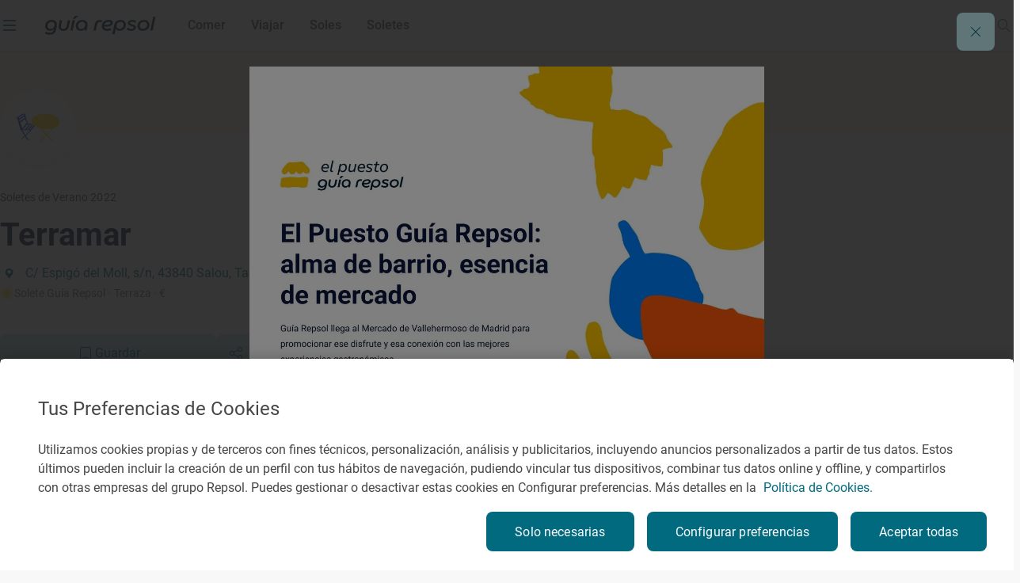

--- FILE ---
content_type: text/html;charset=utf-8
request_url: https://www.guiarepsol.com/es/fichas/solete/terramar-328277/
body_size: 36980
content:

<!DOCTYPE HTML>
<html lang="es-ES">
    <head>
    
        
        
        
        
        
        <title>Terramar en Salou | Guía Repsol</title>
    
    <meta charset="UTF-8"/>

    
    

    
    <meta http-equiv="Content-Language" content="es"/>
    <meta name="contentType"/>
    
    <meta name="tags"/>
    <meta name="date" content="2025-04-04"/>

    
    <meta name="twitter:card" content="summary"/>
    <meta name="twitter:title" content="Terramar en Salou | Guía Repsol"/>
    <meta name="twitter:description" content="Popular chiringuito en el espigón del puerto de Salou especializado en tapas marineras, pescado fresco, frituras y arroces. Se recomienda ir pronto para ev..."/>
    <meta name="twitter:site" content="@Repsol"/>
    <meta property="fb:app_id" content="171998672850722"/>
    <meta property="og:title" content="Terramar en Salou | Guía Repsol"/>
    <meta property="og:url" content="https://www.guiarepsol.com/es/fichas/solete/terramar-328277/"/>
    <meta property="og:description" content="Popular chiringuito en el espigón del puerto de Salou especializado en tapas marineras, pescado fresco, frituras y arroces. Se recomienda ir pronto para ev..."/>
    <meta property="og:type" content="Website"/>
    <meta property="og:site_name" content="REPSOL"/>
    

    <meta name="description" content="Popular chiringuito en el espigón del puerto de Salou especializado en tapas marineras, pescado fresco, frituras y arroces. Se recomienda ir pronto para ev..."/>
    <meta name="portal" content="guia_repsol"/>
    <meta name="referrer" content="always"/>
    
        <meta name="robots" content="index, follow, max-image-preview:large"/>
    
    
    <meta name="template" content="page-ficha"/>
    <meta name="viewport" content="width=device-width, initial-scale=1"/>
    <script defer="defer" type="text/javascript" src="https://rum.hlx.page/.rum/@adobe/helix-rum-js@%5E2/dist/rum-standalone.js" data-routing="env=prod,tier=publish,ams=Repsol S.A."></script>
<link rel="canonical" href="https://www.guiarepsol.com/es/fichas/solete/terramar-328277/"/>
    

    <link rel="icon" type="image/png" href="/content/dam/repsol-guia/guia-images/iconos/favicon.ico"/>

    
<link rel="stylesheet" href="/etc.clientlibs/repsol-guia/clientlibs/clientlib-base.min.a59021ef332e78eeb58f73a2766fa4a5.css" type="text/css">




    
<script src="/etc.clientlibs/clientlibs/granite/jquery.min.1fc733054ddb2e2fcd4a0f763671047b.js"></script>
<script src="/etc.clientlibs/clientlibs/granite/utils.min.15b6fc27cccbddb5fb7b88a7c6a2c7e4.js"></script>
<script src="/etc.clientlibs/clientlibs/granite/jquery/granite.min.ed0d934d509c9dab702088c125c92b4f.js"></script>





    
    
    

    

    
    
<script src="/etc.clientlibs/repsol-guia/clientlibs/clientlib-dependencies.min.d41d8cd98f00b204e9800998ecf8427e.js"></script>



    
    
<link rel="stylesheet" href="/etc.clientlibs/repsol-guia/clientlibs/clientlib-dependencies.min.d41d8cd98f00b204e9800998ecf8427e.css" type="text/css">
<link rel="stylesheet" href="/etc.clientlibs/repsol-guia/clientlibs/clientlib-site.min.babbd30c15b302457eb5562063bece27.css" type="text/css">



    

    

    
    
    
        <meta name="google-site-verification" content="TzbzrnneFvV545Ayw14cgdp6nBFZd-Tg3nLSra7eiMw"/>
    

    
        
    
<script src="/etc.clientlibs/repsol-catalog/clientlibs/clientlib-components/clientlib-internalnetwork.min.e713f8695ac4900bf98062041adb19d0.js"></script>



        
    
<script src="/etc.clientlibs/repsol-guia/clientlibs/clientlib-analytics.min.bbe9d67643ae47d1d3a1560cca3420f6.js"></script>



    

    <script>
        var datePagePublic = "04-04-2025 11:20";
        var datePageCreate = "17-09-2021 12:09";
        dataLayer = (typeof dataLayer !== 'undefined') ? dataLayer : [];
        Repsol.AnalyticsRomProd.pageLoadRom();
    </script>
    
        
    <!-- Google Tag Manager -->
<script data-cookieconsent="ignore">(function (w, d, s, l, i) { w[l] = w[l] || []; w[l].push({ 'gtm.start': new Date().getTime(), event: 'gtm.js' });
var f = d.getElementsByTagName(s)[0], j = d.createElement(s), dl = l != 'dataLayer' ? '&l=' + l : ''; j.setAttributeNode(d.createAttribute('data-ot-ignore'));
j.async = true;j.src = 'https://www.googletagmanager.com/gtm.js?id=' + i + dl;
f.parentNode.insertBefore(j, f); })(window, document, 'script', 'dataLayer','GTM-TF75NWP');</script>
<!-- End Google Tag Manager -->

<script src="https://assets.adobedtm.com/0c9c04e10f84/cf633eb48e71/launch-97b89e407354.min.js" async></script>
    
    
    
    
        
        
            <script type="application/ld+json">
                {
                    "@context": "http://schema.org",
                    "address": {
                        "@type": "PostalAddress",
                        "streetAddress": "C/ Espigó del Moll, s/n, 43840 Salou, Tarragona",
                        "addressLocality": "Salou",
                        "addressCountry": "ESP",
                        "addressRegion": "Catalunya/Cataluña",
                        "postalCode": ""
                    },
                    "geo": {
                        "@type": "GeoCoordinates",
                        "latitude": 1.1319403,
                         "longitude": 41.0742278
                    },
                    "name": "Terramar",
                    "servesCuisine": "Mediterránea",
                    "image": ["https://www.guiarepsol.com/content/dam/repsol-guia/guia-cf/restaurante/imagenes/media-filer_public-0d-df-0ddf4c60-f80f-4785-8ecb-d87f16c8a21c-16577-terramar-07bfe2215f3a4b478f868f00ddc86737.jpeg","https://www.guiarepsol.com/content/dam/repsol-guia/guia-cf/restaurante/imagenes/media-filer_public-b2-8b-b28ba3ee-7af6-476c-ae69-32871fabc721-16577-terramar-1c8fbda708a3430a989fbbf41e6e9ec5.jpeg","https://www.guiarepsol.com/content/dam/repsol-guia/guia-cf/restaurante/imagenes/media-filer_public-4c-ff-4cff4bde-f65c-4c66-9223-bf136de83d94-16577-terramar-6f5e8c8427f94ed187073aecb1dd6fc6.jpeg"],
                    "@type": "FoodEstablishment",
                    "review": {
                        "@type": "Review",
                        "author": {
                            "@type": "Person",
                            "name": "Guía Repsol Expert",
                            "sameAs": "https://www.guiarepsol.com"
                        },
                        "datePublished": "",
                        "name": "Terramar",
                        "inLanguage": "es",
                        "Description": "Popular chiringuito en el espigón del puerto de Salou especializado en tapas marineras, pescado fresco, frituras y arroces. Se recomienda ir pronto para evitar esperas."
                    },
                    "telephone": "977383124",
                    "priceRange": "0.0€ a 0.0€",
                    "acceptsReservations": false,
                    "url": ""
                }
            </script>
        
    

</head>
    <body class="page-ficha page basicpage" id="page-ficha-f950710d6c" data-cmp-data-layer-enabled>
        <script>
          window.adobeDataLayer = window.adobeDataLayer || [];
          adobeDataLayer.push({
              page: JSON.parse("{\x22page\u002Dficha\u002Df950710d6c\x22:{\x22@type\x22:\x22repsol\u002Dguia\/components\/structure\/page\u002Dficha\x22,\x22repo:modifyDate\x22:\x222025\u002D03\u002D03T11:03:06Z\x22,\x22dc:title\x22:\x22Modelo Ficha Restaurante Solete\x22,\x22xdm:template\x22:\x22\/conf\/repsol\u002Dguia\/settings\/wcm\/templates\/page\u002Dficha\x22,\x22xdm:language\x22:\x22es\u002DES\x22,\x22xdm:tags\x22:[],\x22repo:path\x22:\x22\/content\/repsol\u002Dguia\/es\/home\/fichas\/restaurante\u002Dsolete.html\x22}}"),
              event:'cmp:show',
              eventInfo: {
                  path: 'page.page\u002Dficha\u002Df950710d6c'
              }
          });
        </script>
        
        
            




            



            


    
<script src="/etc.clientlibs/repsol-guia/clientlibs/clientlib-antiflickering.min.d6039c343473a7f43e590187ed565761.js"></script>





    
    <!-- Google Tag Manager (noscript) -->
<noscript><iframe src="https://www.googletagmanager.com/ns.html?id=GTM-TF75NWP"
height="0" width="0" style="display:none;visibility:hidden"></iframe></noscript>
<!-- End Google Tag Manager (noscript) -->
    


<script>
  var gApiKey = "AIzaSyBGEFrrBojzwwP_m-AJFRJH9QCLEXCBmQI";
  if (typeof google === 'object' && typeof google.maps === 'object') {} else {
      $.getScript('https://maps.googleapis.com/maps/api/js?key=' + gApiKey + '&language=es', function () {});
  }
</script>
<div></div>


    
    
        <div class="rp-guia-container">

    
    
    
    <div id="container-bab7971f7e" class="cmp-container">
        
        <div class="header-xf experiencefragment">
	<div class="no-author">
		<div class="cmp-experiencefragment cmp-experiencefragment--"><div class="xfpage page basicpage">


    
    <div id="container-ff7a7f5900" class="cmp-container">
        


<div class="aem-Grid aem-Grid--12 aem-Grid--default--12 ">
    
    <div class="header aem-GridColumn aem-GridColumn--default--12">




	
    
<link rel="stylesheet" href="/etc.clientlibs/repsol-guia/components/content/header/v1/header/clientlib-header.min.864cf081740c8fe8ffcfb637dc7840c4.css" type="text/css">










<header class="header-guia header-guia-component scroll-top backgroundWhite " data-component-name="Header" data-menu-name="Menu principal">
	<div class="border-header">
		
		<div class="upper-banner">
			

    
    
<link rel="stylesheet" href="/etc.clientlibs/repsol-guia/components/content/upper-banner/clientlib-upper-banner.min.027e13879e8608103e56a3e8a8fbf9f5.css" type="text/css">








<section class="upper-banner-component backgroundBlue" data-component-name="Upper Banner" data-content-name="Guía Repsol App">
    
    <span class="icon-rp icon-rp-Cross" aria-label="Cerrar modal"></span>
    
    <picture class="upper-banner__image">
        <img src="/content/dam/repsol-guia/guia-images/logos/Guia_Repsol_app.svg" alt="Logo Guía Repsol App" title="Guía Repsol App, tu compañera de ruta"/>
    </picture>

    <a class="upper-banner__info" href="https://guiarepsol.onelink.me/sDmk/pww0w2yi" target="_blank" title="Guía Repsol App">
        <div class="upper-banner__info__text">
            <span class="upper-banner__info__title rp-body-14">Guía Repsol App</span>
            <span class="upper-banner__info__pretitle rp-body-12">Tu compañera de ruta</span>
        </div>
        <button class="rp-btn-guia rp-btn-small rp-btn-white rp-link">
            
            Descargar
        </button>
    </a>
</section>



    
    
<script src="/etc.clientlibs/repsol-guia/components/content/upper-banner/clientlib-upper-banner.min.b826c94e6a6ab3ac1319852c31769c24.js"></script>




		</div>

		<div class="container-fluid-12-columns block-header-guia">
			<div class="block-content">

				
				<div class="col-left ">
					<span class="hamburgerIcon" data-el-type="button" data-el-description="open_hamburger" data-title="Abrir menú lateral">
						<span>
							<span class="menu__line menu1"></span>
							<span class="menu__line menu2"></span>
							<span class="menu__line menu3"></span>
						</span>
					</span>
					<div class="block-img">
						
						<div class="img-color">
							
<a class="rp-logo" href="https://www.guiarepsol.com/">
	
    
    <picture>
        <img src="/content/dam/repsol-guia/guia-images/logos/Guia_Repsol.svg" alt="Guía Repsol - Inicio" title="Guía Repsol - Inicio" class=" none"/>
    </picture>

</a>

    

						</div>
					</div>
				</div>

				
				<div class="col-right ">
					<span class="header-search-button menuSearch icon icon-rp-Search"></span>
					<div class="rp-btn-guia-secondary " id="userDataPages"></div>
				</div>

				
				
					<nav class="navigation-block">

    

    
    
    
    
    
    
    
        
    

    
    
        
            
            
            
                
                
                    <a href="/es/comer/" class="navigation__link rp-title-02 " data-name="Comer">Comer</a>
                    
                
            
        
    
        
            
            
            
                
                
                    <a href="/es/viajar/" class="navigation__link rp-title-02 " data-name="Viajar">Viajar</a>
                    
                
            
        
    
        
            
            
            
                
                
                    <a href="/es/comer/soles-repsol/" class="navigation__link rp-title-02 " data-name="Soles">Soles</a>
                    
                
            
        
    
        
            
            
            
                
                
                    <a href="/es/soletes/" class="navigation__link rp-title-02 " data-name="Soletes">Soletes</a>
                    
                
            
        
    
    
    
    
    
</nav>


    <script type='application/ld+json'> {"@context":"https://schema.org", "@type":"BreadcrumbList", "itemListElement": [{"@type": "ListItem", "position": 1, "name": "Home", "item": "https://www.guiarepsol.com/"},{"@type": "ListItem", "position": 2, "name": "Terramar", "item": "https://www.guiarepsol.com/es/fichas/restaurante/terramar-328277/"}]}</script>



    

				

				
				

				<div class="section-search header-search">
					



    
    
<link rel="stylesheet" href="/etc.clientlibs/repsol-guia/components/content/search/general-search/v1/general-search/clientlib-general-search.min.2863e00f6a1134b67919b0998dc30502.css" type="text/css">








<div class="general-search__overlay "></div>

    <section class="general-search-component general-search " data-endpoint="https://guia-app-api.cloudapp.repsol.com/search" data-component-name="buscador general">    
        
    
    <header class="general-search__header container-fluid-12-columns ">
        
        <div class="general-search__menu">
            <span class="hamburgerIcon">
                <span>
                    <span class="menu__line menu1"></span>
                    <span class="menu__line menu2"></span>
                    <span class="menu__line menu3"></span>
                </span>
            </span>
            <div class="header-layer-logo black">
                
<a class="rp-logo" href="https://www.guiarepsol.com/">
	
    
    <picture>
        <img src="/content/dam/repsol-guia/guia-images/logos/Guia_Repsol.svg" alt="Guía Repsol - Inicio" title="Guía Repsol - Inicio" class=" none"/>
    </picture>

</a>

    

            </div>
        </div>
        <form class="general-search__form">
            <div class="general-search__form__group">
                <label for="general-search"></label>
                <input class="general-search__form__input input-search rp-body-16" type="text" autocomplete="off" name="general-search" placeholder="¿Qué estás buscando?"/>
                <span class="icon-rp icon-rp-Cross icon-rp-Cross--hide"></span>
                <span class="icon-rp icon-rp-Search rp-btn-guia rp-btn-secondary"></span>
            </div>
        </form>
        <button class="general-search__cta--close rp-link">Cerrar</button>
    </header>


    
    <main class="general-search__main">
            
        <div class="general-search__result__group general-search__initial-results">
            
            
            <div class="container-4-columns initial-results__geolocation geolocation"> 
                <span class="icon-rp icon-rp-Geolocation"></span>
                <span class="text-geo rp-body-16">Buscar cerca de mi</span>
                <span class="text-error rp-caption">No se ha encontrado</span>
            </div>

            
            <div class="container-4-columns initial-results__historical">
                <div class="recently-results__header">
                    <span class="recently-results__title rp-body-14">Vistos recientemente</span>
                    <span class="recently-results__delete rp-caption">Borrar todo</span>
                </div>
                
                <ul class="recently-results__list"></ul>
            </div>
            
            <span class="border-line"></span>

            
            <div class="container-fluid-12-columns initial-results-most-visited">
                
                

                    
                    

                    <div class="most-visited__group">
                        <p class="rp-title-02">Establecimientos gastrónomicos más buscados</p>
                        <div class="group__cards">

                            
                            

                            <div class="card" data-type-analytic="restaurante" data-raiting-analytic="R" data-title-analytic="Ibidem" data-address-analytic="Barrio Zoña 1, 39193 Arnuero, Cantabria">

                                <a href="/es/fichas/restaurante/ibidem-327323/" target="_self" class="card__content" title="Ibidem">
                                    
                                    
                                    
                                    
                                    
                                    
                                        
    
    <picture>
        <source media="(min-width: 1024px)" srcset="/content/dam/repsol-guia/guia-cf/restaurante/imagenes/media-filer_public-a2-b5-a2b59657-f87b-4c3b-9f54-fa3e3d33484c-d61097a868aa45288178bcd25473ca4a.jpeg.transform/rp-rendition-lg/image.jpeg"/>
        <img src="/content/dam/repsol-guia/guia-cf/restaurante/imagenes/media-filer_public-a2-b5-a2b59657-f87b-4c3b-9f54-fa3e3d33484c-d61097a868aa45288178bcd25473ca4a.jpeg.transform/rp-rendition-md/image.jpeg" alt="Ibidem" title="Ibidem" class=" " loading="lazy"/>
    </picture>

                                    

                                    
                                    <div class="info-card-content">
                                        <span class="title rp-body-16">Ibidem</span>
                                        <div class="location rp-body-12">
                                            <span>Restaurante</span>
                                            <span> · Arnuero, Cantabria, España</span>
                                        </div>
                                        <div class="info__category">
                                            <span class="icon-rp icon-rp-recomendado"></span>
                                            <span class="rp-body-12">
                                                Recomendado
                                                
                                            </span>
                                        </div>
                                    </div>
                                </a>
                            </div>
                        

                            
                            

                            <div class="card" data-type-analytic="restaurante" data-raiting-analytic="R" data-title-analytic="O Muiño das Lousas" data-address-analytic="Rua dos muiños, S/N, 32500 O Carballiño, Ourense">

                                <a href="/es/fichas/restaurante/o-muino-das-lousas-331455/" target="_self" class="card__content" title="O Muiño das Lousas">
                                    
                                    
                                    
                                    
                                    
                                    
                                        
    
    <picture>
        <source media="(min-width: 1024px)" srcset="/content/dam/repsol-guia/guia-cf/restaurante/imagenes/media-filer_public-20-2b-202bcd2e-825e-4149-be57-87bbe482c145-8655-muino-das-lousas-712dc3a83955493bad2cb8ac8810328b.jpeg.transform/rp-rendition-lg/image.jpeg"/>
        <img src="/content/dam/repsol-guia/guia-cf/restaurante/imagenes/media-filer_public-20-2b-202bcd2e-825e-4149-be57-87bbe482c145-8655-muino-das-lousas-712dc3a83955493bad2cb8ac8810328b.jpeg.transform/rp-rendition-md/image.jpeg" alt="O Muiño das Lousas" title="O Muiño das Lousas" class=" " loading="lazy"/>
    </picture>

                                    

                                    
                                    <div class="info-card-content">
                                        <span class="title rp-body-16">O Muiño das Lousas</span>
                                        <div class="location rp-body-12">
                                            <span>Restaurante</span>
                                            <span> · O Carballiño, Ourense/Orense, España</span>
                                        </div>
                                        <div class="info__category">
                                            <span class="icon-rp icon-rp-recomendado"></span>
                                            <span class="rp-body-12">
                                                Recomendado
                                                
                                            </span>
                                        </div>
                                    </div>
                                </a>
                            </div>
                        

                            
                            

                            <div class="card" data-type-analytic="restaurante" data-raiting-analytic="1" data-title-analytic="Raíces" data-address-analytic="Ronda del Cañillo, 3, 45600, Talavera de la reina (Toledo)">

                                <a href="/es/fichas/restaurante/raices-115944/" target="_self" class="card__content" title="Raíces">
                                    
                                    
                                    
                                    
                                    
                                    
                                        
    
    <picture>
        <source media="(min-width: 1024px)" srcset="/content/dam/repsol-guia/guia-cf/restaurante/imagenes/media-filer_public-fa-5d-fa5d36e9-7ac3-45fa-8d06-46116fa221f9-raices_445s.jpg.transform/rp-rendition-lg/image.jpg"/>
        <img src="/content/dam/repsol-guia/guia-cf/restaurante/imagenes/media-filer_public-fa-5d-fa5d36e9-7ac3-45fa-8d06-46116fa221f9-raices_445s.jpg.transform/rp-rendition-md/image.jpg" alt="Raíces" title="Raíces" class=" " loading="lazy"/>
    </picture>

                                    

                                    
                                    <div class="info-card-content">
                                        <span class="title rp-body-16">Raíces</span>
                                        <div class="location rp-body-12">
                                            <span>Restaurante</span>
                                            <span> · Talavera de la Reina, Toledo, España</span>
                                        </div>
                                        <div class="info__category">
                                            <span class="icon-rp icon-rp-sol-1"></span>
                                            <span class="rp-body-12">
                                                1 Sol
                                                
                                            </span>
                                        </div>
                                    </div>
                                </a>
                            </div>
                        </div>
                    </div>
                

                    
                    

                    <div class="most-visited__group">
                        <p class="rp-title-02">Lugares de interés más visitados</p>
                        <div class="group__cards">

                            
                            

                            <div class="card">

                                <a href="/es/fichas/fiesta/festival-vina-rock-13550/" target="_self" class="card__content" title="Festival Viña Rock">
                                    
                                    
                                    
                                    <div class="card__placeholder">
                                        <span class="icon__placeholder FIESTA"></span>
                                    </div>
                                    
                                    

                                    
                                    <div class="info-card-content">
                                        <span class="title rp-body-16">Festival Viña Rock</span>
                                        <div class="location rp-body-12">
                                            <span>Fiesta</span>
                                            <span> · Villarrobledo, Albacete, España</span>
                                        </div>
                                        
                                    </div>
                                </a>
                            </div>
                        

                            
                            

                            <div class="card">

                                <a href="/es/fichas/fiesta/fiesta-mayor-de-roser-de-mayo-en-cerdanyola-del-valles-182873/" target="_self" class="card__content" title="Fiesta Mayor de Roser de Mayo en Cerdanyola del Vallès">
                                    
                                    
                                    
                                    <div class="card__placeholder">
                                        <span class="icon__placeholder FIESTA"></span>
                                    </div>
                                    
                                    

                                    
                                    <div class="info-card-content">
                                        <span class="title rp-body-16">Fiesta Mayor de Roser de Mayo en Cerdanyola del Vallès</span>
                                        <div class="location rp-body-12">
                                            <span>Fiesta</span>
                                            <span> · Cerdanyola del Vallès, Barcelona, España</span>
                                        </div>
                                        
                                    </div>
                                </a>
                            </div>
                        

                            
                            

                            <div class="card">

                                <a href="/es/fichas/fiesta/romeria-de-la-virgen-de-la-jara-en-ibahernando-183763/" target="_self" class="card__content" title="Romería de la Virgen de La Jara en Ibahernando">
                                    
                                    
                                    
                                    <div class="card__placeholder">
                                        <span class="icon__placeholder FIESTA"></span>
                                    </div>
                                    
                                    

                                    
                                    <div class="info-card-content">
                                        <span class="title rp-body-16">Romería de la Virgen de La Jara en Ibahernando</span>
                                        <div class="location rp-body-12">
                                            <span>Fiesta</span>
                                            <span> · Ibahernando, Cáceres, España</span>
                                        </div>
                                        
                                    </div>
                                </a>
                            </div>
                        </div>
                    </div>
                

                    
                    

                    <div class="most-visited__group">
                        <p class="rp-title-02">Reportajes más vistos</p>
                        <div class="group__cards">

                            
                            

                            <div class="card">

                                <a href="/es/soletes/donde-comer-barato-cerca-del-retiro/" target="_self" class="card__content" title="Soletes para celebrar la Feria del libro a cualquier hora del día">
                                    
                                    
                                    
                                    
                                    
                                    
                                        
    
    <picture>
        <source media="(min-width: 1024px)" srcset="/content/dam/repsol-guia/contenidos-imagenes/soletes/soletes-cerca-del-retiro-(madrid)/ferialibro.jpg.transform/rp-rendition-lg/image.jpg"/>
        <img src="/content/dam/repsol-guia/contenidos-imagenes/soletes/soletes-cerca-del-retiro-(madrid)/ferialibro.jpg.transform/rp-rendition-md/image.jpg" alt="Soletes para celebrar la Feria del libro a cualquier hora del día" title="Soletes para celebrar la Feria del libro a cualquier hora del día" class=" " loading="lazy"/>
    </picture>

                                    

                                    
                                    <div class="info-card-content">
                                        <span class="title rp-body-16">Soletes para celebrar la Feria del libro a cualquier hora del día</span>
                                        <div class="location rp-body-12">
                                            <span>Reportaje de viaje</span>
                                            
                                        </div>
                                        
                                    </div>
                                </a>
                            </div>
                        

                            
                            

                            <div class="card">

                                <a href="/es/viajar/vamos-de-excursion/100-km-escapadas-cerca-cordoba/" target="_self" class="card__content" title="En busca del encanto rural de Córdoba">
                                    
                                    
                                    
                                    
                                    
                                    
                                        
    
    <picture>
        <source media="(min-width: 1024px)" srcset="/content/dam/repsol-guia/contenidos-imagenes/viajar/vamos-de-excursion/100-km-escapadas-cerca-cordoba/gr-cms-media-featured_images-none-cdd347df-8f62-4342-9c57-1c5dbc4fd53a-iznajar-169.jpg.transform/rp-rendition-lg/image.jpg"/>
        <img src="/content/dam/repsol-guia/contenidos-imagenes/viajar/vamos-de-excursion/100-km-escapadas-cerca-cordoba/gr-cms-media-featured_images-none-cdd347df-8f62-4342-9c57-1c5dbc4fd53a-iznajar-169.jpg.transform/rp-rendition-md/image.jpg" alt="En busca del encanto rural de Córdoba" title="En busca del encanto rural de Córdoba" class=" " loading="lazy"/>
    </picture>

                                    

                                    
                                    <div class="info-card-content">
                                        <span class="title rp-body-16">En busca del encanto rural de Córdoba</span>
                                        <div class="location rp-body-12">
                                            <span>Reportaje de viaje</span>
                                            
                                        </div>
                                        
                                    </div>
                                </a>
                            </div>
                        

                            
                            

                            <div class="card">

                                <a href="/es/soletes/restaurantes-en-a5-solete-donde-parar-comer/" target="_self" class="card__content" title="El gusto de la autovía que te lleva a Portugal">
                                    
                                    
                                    
                                    
                                    
                                    
                                        
    
    <picture>
        <source media="(min-width: 1024px)" srcset="/content/dam/repsol-guia/contenidos-imagenes/soletes/restaurantes-en-a5-solete-donde-parar-comer/daviro_ensaladaroast.jpeg.transform/rp-rendition-lg/image.jpeg"/>
        <img src="/content/dam/repsol-guia/contenidos-imagenes/soletes/restaurantes-en-a5-solete-donde-parar-comer/daviro_ensaladaroast.jpeg.transform/rp-rendition-md/image.jpeg" alt="El gusto de la autovía que te lleva a Portugal" title="El gusto de la autovía que te lleva a Portugal" class=" " loading="lazy"/>
    </picture>

                                    

                                    
                                    <div class="info-card-content">
                                        <span class="title rp-body-16">El gusto de la autovía que te lleva a Portugal</span>
                                        <div class="location rp-body-12">
                                            <span>Reportaje de viaje</span>
                                            
                                        </div>
                                        
                                    </div>
                                </a>
                            </div>
                        </div>
                    </div>
                
            </div>
        </div>

         
        <div class="container-4-columns general-search__result__group general-search__predictive-results"> 
            

            
            <div class="predictive-results--empty">
                <span class="not-found__image"></span>
                <p class="rp-body-16 rp-body-semibold not-found__text">Lo sentimos, no hay resultados para tu búsqueda. ¡Prueba otra vez!</p>
            </div> 
        </div>

    </main>

</section>


    
    
<script src="/etc.clientlibs/repsol-guia/components/content/search/general-search/v1/general-search/clientlib-general-search.min.6d251a64ec62e8863253a85ad46a6371.js"></script>




				</div>
				
			</div>
		</div>
	</div>

	
	<div class="header__submenu">
		

<div class="submenu-component" data-fixed="false" data-default="false">
	<span class="component-name" style="font-weight: bold; display: none;">Componente: SUBMENÚ V2</span>
	<span class="component-info" style="color:red; display: none;">Tamaño de submenús: 0</span>

	
</div>

<!-- Clientlibs -->

	
    
<link rel="stylesheet" href="/etc.clientlibs/repsol-guia/components/content/secciones/section-submenu-v2/clientlib-section-submenu-v2.min.15f8f279de2bdfb091fddb495f9aa21d.css" type="text/css">



	
    
<script src="/etc.clientlibs/repsol-guia/components/content/secciones/section-submenu-v2/clientlib-section-submenu-v2.min.3415661772957dbfe772a4aa6dee5ff8.js"></script>





	</div>
</header>


<div class="menu-guia-veil"></div>

<div class="menu-guia menu-guia-component menu-guia--hide" data-component-name="Menú" data-menu-name="Menú lateral" style="opacity:0">
	<div class="logo-close">
		
<a class="rp-logo" href="https://www.guiarepsol.com/">
	
    
    <picture>
        <img src="/content/dam/repsol-guia/guia-images/logos/Guia_Repsol_blanco.svg" alt="Guía Repsol - Inicio" title="Guía Repsol - Inicio" class=" none"/>
    </picture>

</a>

    

		<a href="#" class="btn close" data-el-type="button" data-el-description="Close" data-title="Cerrar menú lateral">
			<span class="span1">
				<span class="s2"></span>
			</span>
			<span class="span2">
				<span class="s3"></span>
			</span>
		</a>
	</div>
	



<script type="text/javascript" lang="javascript" src="https://cdns.eu1.gigya.com/js/gigya.js?apikey=3_9Men0yMx-gfTD_eF2lfQ6Kb3Q4Gt1JC5TZTKIsOZ2snCsLW6F-m3_QMr84f-lX-7"></script>
<div id="gigyaid" data-gigya-apikey="3_9Men0yMx-gfTD_eF2lfQ6Kb3Q4Gt1JC5TZTKIsOZ2snCsLW6F-m3_QMr84f-lX-7"></div>

    
    
<script src="/etc.clientlibs/repsol-guia/components/content/gigyass/v1/gigyass/clientlib-gigyass.min.c2610759ba71f12474dc377e478c0b4f.js"></script>









<nav class="navBox menu-navigation-block" data-component-name="Menú" data-menu-name="Menú lateral">
    <div class="navparent block-1" data-current-path="/content/repsol-guia/es/home/fichas/restaurante-solete">
        <div class="list-1">

            

            <a href="/es/comer/" class="item-1" id="navigation-c4744d623c-item-0c22bbc80b" data-name="comer">
                    <span class="rp-subheadline item--active  item-text">
                        Comer
                    </span>
                <span class="icon icon-rp-Arrow_right"></span>
            </a>
<a href="/es/viajar/" class="item-1" id="navigation-c4744d623c-item-9c6bc1443f" data-name="viajar">
                    <span class="rp-subheadline item--active  item-text">
                        Viajar
                    </span>
                <span class="icon icon-rp-Arrow_right"></span>
            </a>
<a href="/es/comer/soles-repsol/" class="item-1" id="navigation-c4744d623c-item-a69cd87601" data-name="soles-repsol">
                    <span class="rp-subheadline item--active  item-text">
                        Soles
                    </span>
                <span class="icon icon-rp-Arrow_right"></span>
            </a>
<a href="/es/soletes/" class="item-1" id="navigation-c4744d623c-item-0954a5f501" data-name="soletes">
                    <span class="rp-subheadline item--active  item-text">
                        Soletes
                    </span>
                <span class="icon icon-rp-Arrow_right"></span>
            </a>


             
            <div class="menu-burger-image--container" data-id="home" data-name="home">
                <img src="/content/dam/repsol-guia/contenidos-imagenes/home/landing/Home.jpg" class="menu-burger-image" loading="lazy"/>
            </div>
             
            
                
                    <div class="menu-burger-image--container" data-id="navigation-c4744d623c-item-0c22bbc80b" data-name="comer">
                        <img src="/content/dam/repsol-guia/contenidos-imagenes/comer/landing/Comer_02.jpg" class="menu-burger-image" loading="lazy"/>
                    </div>
                
            
                
                    <div class="menu-burger-image--container" data-id="navigation-c4744d623c-item-9c6bc1443f" data-name="viajar">
                        <img src="/content/dam/repsol-guia/contenidos-imagenes/viajar/landing/Viajar_02.jpg" class="menu-burger-image" loading="lazy"/>
                    </div>
                
            
                
                    <div class="menu-burger-image--container" data-id="navigation-c4744d623c-item-a69cd87601" data-name="soles-repsol">
                        <img src="/content/dam/repsol-guia/contenidos-imagenes/comer/landing/Comer_03.jpg" class="menu-burger-image" loading="lazy"/>
                    </div>
                
            
                
                    <div class="menu-burger-image--container" data-id="navigation-c4744d623c-item-0954a5f501" data-name="soletes">
                        <img src="/content/dam/repsol-guia/contenidos-imagenes/home/landing/Foto%20Soletes.jpg" class="menu-burger-image" loading="lazy"/>
                    </div>
                
            
        </div>
        
        <div class="list-secondary-links">
            

    
    
<link rel="stylesheet" href="/etc.clientlibs/repsol-guia/components/utils/link-list/v1/link-list/clientlib-link-list.min.c6ba2c3da82eddcb28a2c7d3b0d00d69.css" type="text/css">






<div class="link-list">
    

    <ul class="list-reset-appearance link__list">
        <li class="link__list__item">

            <a class="rp-link" href="/es/sala-de-prensa/" target="_self" title="Sala de Prensa" data-title="Sala de Prensa">

                
                
                    
                    Sala de Prensa
                

                
                
            </a>
        </li>
    
        <li class="link__list__item">

            <a class="rp-link" href="/es/app/" target="_self" title="App Guía Repsol" data-title="App Guía Repsol">

                
                
                    
                    App Guía Repsol
                

                
                
            </a>
        </li>
    
        <li class="link__list__item">

            <a class="rp-link" href="/es/tienda-gourmet/" target="_self" title="Tienda Gourmet" data-title="Tienda Gourmet">

                
                
                    
                    Tienda Gourmet
                

                
                
            </a>
        </li>
    </ul>
</div>


    
    




    
            <div class="list-link-fixed">
                <div class="link-fixed--item link-fixed--search" data-el-description="menu-open_search">
                    <span class="icon-rp icon-rp-Search"></span>
                    <span class="rp-body-16">Buscar</span>
                </div>
                <div class="link-fixed--item link-fixed--newsletter" data-el-description="menu-open_newsletter">
                    <span class="icon-rp icon-rp-Mail"></span>
                    <span class="rp-body-16">Newsletter</span>
                </div>
                <div class="link-fixed--item link-fixed--login" data-link="/es/mi-perfil/ajustes-de-cuenta/" data-el-description="menu-open_login">
                    <span class="icon-rp icon-rp-User"></span>
                    <span class="rp-body-16 btn-burger-login"></span>
                </div>
            </div>
    
            <div class="list-rrss">
                

    
    






<div class="link-list">
    

    <ul class="list-reset-appearance link__list">
        <li class="link__list__item">

            <a class="rp-link" href="https://www.facebook.com/guiarepsol" target="_blank" title="Facebook" data-title="Facebook">

                
                

                
                
                    <picture>
                        <img src="/content/dam/repsol-guia/guia-images/iconos/icon-rp-Facebook.svg" alt="Facebook" loading="lazy"/>
                    </picture>
                
            </a>
        </li>
    
        <li class="link__list__item">

            <a class="rp-link" href="https://twitter.com/guiarepsol" target="_blank" title="X" data-title="X">

                
                

                
                
                    <picture>
                        <img src="/content/dam/repsol-guia/guia-images/iconos/icon-rp-X.svg" alt="X" loading="lazy"/>
                    </picture>
                
            </a>
        </li>
    
        <li class="link__list__item">

            <a class="rp-link" href="https://www.instagram.com/guiarepsol" target="_blank" title="Instagram" data-title="Instagram">

                
                

                
                
                    <picture>
                        <img src="/content/dam/repsol-guia/guia-images/iconos/icon-rp-Instagram.svg" alt="Instagram" loading="lazy"/>
                    </picture>
                
            </a>
        </li>
    
        <li class="link__list__item">

            <a class="rp-link" href="https://www.tiktok.com/@guiarepsol" target="_blank" title="TikTok" data-title="TikTok">

                
                

                
                
                    <picture>
                        <img src="/content/dam/repsol-guia/guia-images/iconos/icon-rp-Tik_Tok.svg" alt="TikTok" loading="lazy"/>
                    </picture>
                
            </a>
        </li>
    </ul>
</div>


    
    




            </div>
        </div>
    </div>
    <div class="navparent block-2 inlink">
        <div class="logo-close">
            <a href="#" class="menuBack"><span class="icon icon-rp-Arrow_left rp-body-16"></span>Atrás</a>
        </div>
        <div class="list-2">
            <div class="navigation-c4744d623c-item-0c22bbc80b list-2--container">
                <a href="/es/comer/" class="prelink rp-title-01">Ver todo Comer
                    <span class="icon icon-rp-Arrow_right"></span>
                </a>
                <div>
                    <div id='navigation-c4744d623c-item-21b5a1e613' class="item-2" data-root="/content/repsol-guia/es/home/comer/donde-comen-los-cocineros.html" data-loaded="false">
                        <a href="/es/comer/donde-comen-los-cocineros/" class="rp-body-16">Donde comen los cocineros</a>
                        <span class="icon icon-rp-Arrow_right"></span>
                    </div>
                
                    <div id='navigation-c4744d623c-item-9669b4ec60' class="item-2" data-root="/content/repsol-guia/es/home/comer/nuestros-favoritos.html" data-loaded="false">
                        <a href="/es/comer/nuestros-favoritos/" class="rp-body-16">Nuestros favoritos</a>
                        <span class="icon icon-rp-Arrow_right"></span>
                    </div>
                
                    <div id='navigation-c4744d623c-item-e2ee1a7436' class="item-2" data-root="/content/repsol-guia/es/home/comer/recetas.html" data-loaded="false">
                        <a href="/es/comer/recetas/" class="rp-body-16">Recetas</a>
                        <span class="icon icon-rp-Arrow_right"></span>
                    </div>
                
                    <div id='navigation-c4744d623c-item-97386d37b8' class="item-2" data-root="/content/repsol-guia/es/home/comer/en-el-mercado.html" data-loaded="false">
                        <a href="/es/comer/en-el-mercado/" class="rp-body-16">En el mercado</a>
                        <span class="icon icon-rp-Arrow_right"></span>
                    </div>
                
                    <div id='navigation-c4744d623c-item-5b9a7eeeaa' class="item-2" data-root="/content/repsol-guia/es/home/comer/de-tapeo.html" data-loaded="false">
                        <a href="/es/comer/de-tapeo/" class="rp-body-16">De tapeo</a>
                        <span class="icon icon-rp-Arrow_right"></span>
                    </div>
                
                    <div id='navigation-c4744d623c-item-8d9b31cfe3' class="item-2" data-root="/content/repsol-guia/es/home/comer/vinos-y-bodegas.html" data-loaded="false">
                        <a href="/es/comer/vinos-y-bodegas/" class="rp-body-16">Vinos y Bodegas</a>
                        <span class="icon icon-rp-Arrow_right"></span>
                    </div>
                
                    <div id='navigation-c4744d623c-item-975dd42dc2' class="item-2" data-root="/content/repsol-guia/es/home/comer/soles-repsol.html" data-loaded="false">
                        <a href="/es/comer/soles-repsol/" class="rp-body-16">Soles</a>
                        <span class="icon icon-rp-Arrow_right"></span>
                    </div>
                </div>
            </div>
        
            <div class="navigation-c4744d623c-item-9c6bc1443f list-2--container">
                <a href="/es/viajar/" class="prelink rp-title-01">Ver todo Viajar
                    <span class="icon icon-rp-Arrow_right"></span>
                </a>
                <div>
                    <div id='navigation-c4744d623c-item-4ac9b7ebea' class="item-2" data-root="/content/repsol-guia/es/home/viajar/vamos-de-excursion.html" data-loaded="false">
                        <a href="/es/viajar/vamos-de-excursion/" class="rp-body-16">Vamos de excursión</a>
                        <span class="icon icon-rp-Arrow_right"></span>
                    </div>
                
                    <div id='navigation-c4744d623c-item-e786a16877' class="item-2" data-root="/content/repsol-guia/es/home/viajar/nos-gusta.html" data-loaded="false">
                        <a href="/es/viajar/nos-gusta/" class="rp-body-16">Nos gusta</a>
                        <span class="icon icon-rp-Arrow_right"></span>
                    </div>
                
                    <div id='navigation-c4744d623c-item-f6c1dec18f' class="item-2" data-root="/content/repsol-guia/es/home/viajar/con-ninos.html" data-loaded="false">
                        <a href="/es/viajar/con-ninos/" class="rp-body-16">Con niños</a>
                        <span class="icon icon-rp-Arrow_right"></span>
                    </div>
                
                    <div id='navigation-c4744d623c-item-7aabded767' class="item-2" data-root="/content/repsol-guia/es/home/viajar/con-mi-mascota.html" data-loaded="false">
                        <a href="/es/viajar/con-mi-mascota/" class="rp-body-16">Con mi mascota</a>
                        <span class="icon icon-rp-Arrow_right"></span>
                    </div>
                
                    <div id='navigation-c4744d623c-item-a84f3e93f0' class="item-2" data-root="/content/repsol-guia/es/home/viajar/en-ruta-con.html" data-loaded="false">
                        <a href="/es/viajar/en-ruta-con/" class="rp-body-16">En ruta con...</a>
                        <span class="icon icon-rp-Arrow_right"></span>
                    </div>
                
                    <div id='navigation-c4744d623c-item-527ace2f21' class="item-2" data-root="/content/repsol-guia/es/home/viajar/en-la-carretera.html" data-loaded="false">
                        <a href="/es/viajar/en-la-carretera/" class="rp-body-16">En la carretera</a>
                        <span class="icon icon-rp-Arrow_right"></span>
                    </div>
                
                    <div id='navigation-c4744d623c-item-d44411e46f' class="item-2" data-root="/content/repsol-guia/es/home/viajar/ciudades-en-48-horas.html" data-loaded="false">
                        <a href="/es/viajar/ciudades-en-48-horas/" class="rp-body-16">Ciudades en 48 horas</a>
                        <span class="icon icon-rp-Arrow_right"></span>
                    </div>
                </div>
            </div>
        
            <div class="navigation-c4744d623c-item-a69cd87601 list-2--container">
                <a href="/es/comer/soles-repsol/" class="prelink rp-title-01">Ver todo Soles
                    <span class="icon icon-rp-Arrow_right"></span>
                </a>
                <div>
                    <div id='navigation-c4744d623c-item-a727fb021e' class="item-2" data-root="/content/repsol-guia/es/home/soles-repsol/cocineros-con-soles.html" data-loaded="false">
                        <a href="/es/soles-repsol/cocineros-con-soles/" class="rp-body-16">Cocineros con soles</a>
                        <span class="icon icon-rp-Arrow_right"></span>
                    </div>
                
                    <div id='navigation-c4744d623c-item-e9029b6d49' class="item-2" data-root="/content/repsol-guia/es/home/comer/soles-repsol/ediciones-de-soles-guia-repsol.html" data-loaded="false">
                        <a href="/es/comer/soles-repsol/ediciones-de-soles-guia-repsol/" class="rp-body-16">Soles Guía Repsol</a>
                        <span class="icon icon-rp-Arrow_right"></span>
                    </div>
                
                    <div id='navigation-c4744d623c-item-054a5b1154' class="item-2" data-root="/content/repsol-guia/es/home/soles-repsol/soles-2024.html" data-loaded="false">
                        <a href="/es/soles-repsol/soles-2024/" class="rp-body-16">Restaurantes con Soles Repsol 2024</a>
                        <span class="icon icon-rp-Arrow_right"></span>
                    </div>
                
                    <div id='navigation-c4744d623c-item-b088f6abfb' class="item-2" data-root="/content/repsol-guia/es/home/soles-repsol/soles-2025.html" data-loaded="false">
                        <a href="/es/soles-repsol/soles-2025/" class="rp-body-16">Soles 2025</a>
                        <span class="icon icon-rp-Arrow_right"></span>
                    </div>
                </div>
            </div>
        
            <div class="navigation-c4744d623c-item-0954a5f501 list-2--container">
                <a href="/es/soletes/" class="prelink rp-title-01">Ver todo Soletes
                    <span class="icon icon-rp-Arrow_right"></span>
                </a>
                <div>
                    <div id='navigation-c4744d623c-item-9dad969031' class="item-2" data-root="/content/repsol-guia/es/home/soletes/chiringuitos.html" data-loaded="false">
                        <a href="/es/soletes/chiringuitos/" class="rp-body-16">Chiringuitos</a>
                        <span class="icon icon-rp-Arrow_right"></span>
                    </div>
                
                    <div id='navigation-c4744d623c-item-edd01d415e' class="item-2" data-root="/content/repsol-guia/es/home/soletes/cafeterias.html" data-loaded="false">
                        <a href="/es/soletes/cafeterias/" class="rp-body-16">Cafeterías</a>
                        <span class="icon icon-rp-Arrow_right"></span>
                    </div>
                
                    <div id='navigation-c4744d623c-item-ade17f283a' class="item-2" data-root="/content/repsol-guia/es/home/soletes/bares.html" data-loaded="false">
                        <a href="/es/soletes/bares/" class="rp-body-16">Bares</a>
                        <span class="icon icon-rp-Arrow_right"></span>
                    </div>
                
                    <div id='navigation-c4744d623c-item-5c1f373fc9' class="item-2" data-root="/content/repsol-guia/es/home/soletes/vinotecas-y-bodegas.html" data-loaded="false">
                        <a href="/es/soletes/vinotecas-y-bodegas/" class="rp-body-16">Vinotecas y Bodegas</a>
                        <span class="icon icon-rp-Arrow_right"></span>
                    </div>
                
                    <div id='navigation-c4744d623c-item-2c24c007ca' class="item-2" data-root="/content/repsol-guia/es/home/soletes/fast-food.html" data-loaded="false">
                        <a href="/es/soletes/fast-food/" class="rp-body-16">Fast food</a>
                        <span class="icon icon-rp-Arrow_right"></span>
                    </div>
                
                    <div id='navigation-c4744d623c-item-330524149b' class="item-2" data-root="/content/repsol-guia/es/home/soletes/restaurantes.html" data-loaded="false">
                        <a href="/es/soletes/restaurantes/" class="rp-body-16">Restaurantes</a>
                        <span class="icon icon-rp-Arrow_right"></span>
                    </div>
                
                    <div id='navigation-c4744d623c-item-32db3410f8' class="item-2" data-root="/content/repsol-guia/es/home/soletes/heladerias.html" data-loaded="false">
                        <a href="/es/soletes/heladerias/" class="rp-body-16">Heladerías</a>
                        <span class="icon icon-rp-Arrow_right"></span>
                    </div>
                
                    <div id='navigation-c4744d623c-item-9bbfe13cb2' class="item-2" data-root="/content/repsol-guia/es/home/soletes/listado-completo.html" data-loaded="false">
                        <a href="/es/soletes/listado-completo/" class="rp-body-16">Listado completo</a>
                        <span class="icon icon-rp-Arrow_right"></span>
                    </div>
                
                    <div id='navigation-c4744d623c-item-2ddaf44460' class="item-2" data-root="/content/repsol-guia/es/home/soletes/terrazas.html" data-loaded="false">
                        <a href="/es/soletes/terrazas/" class="rp-body-16">Terrazas</a>
                        <span class="icon icon-rp-Arrow_right"></span>
                    </div>
                
                    <div id='navigation-c4744d623c-item-1dc155aa8b' class="item-2" data-root="/content/repsol-guia/es/home/soletes/llegan-los-soletes-a-portugal.html" data-loaded="false">
                        <a href="/es/soletes/llegan-los-soletes-a-portugal/" class="rp-body-16">Llegan los Soletes a Portugal</a>
                        <span class="icon icon-rp-Arrow_right"></span>
                    </div>
                
                    <div id='navigation-c4744d623c-item-645d7693ee' class="item-2" data-root="/content/repsol-guia/es/home/soletes/donde-comprar-dulces-conventuales.html" data-loaded="false">
                        <a href="/es/soletes/donde-comprar-dulces-conventuales/" class="rp-body-16">Dulces conventuales con Solete</a>
                        <span class="icon icon-rp-Arrow_right"></span>
                    </div>
                
                    <div id='navigation-c4744d623c-item-ae8ed290bb' class="item-2" data-root="/content/repsol-guia/es/home/soletes/soletes-navidad-guia-repsol.html" data-loaded="false">
                        <a href="/es/soletes/soletes-navidad-guia-repsol/" class="rp-body-16">Soletes Navidad Guía Repsol</a>
                        <span class="icon icon-rp-Arrow_right"></span>
                    </div>
                
                    <div id='navigation-c4744d623c-item-7afb1c8d9e' class="item-2" data-root="/content/repsol-guia/es/home/soletes/entrega-soletes-navidad-granada-2025.html" data-loaded="false">
                        <a href="/es/soletes/entrega-soletes-navidad-granada-2025/" class="rp-body-16"> Entrega Soletes Navidad Granada 2025</a>
                        <span class="icon icon-rp-Arrow_right"></span>
                    </div>
                
                    <div id='navigation-c4744d623c-item-1b36907cef' class="item-2" data-root="/content/repsol-guia/es/home/soletes/donde-celebrar-la-navidad-en-granada.html" data-loaded="false">
                        <a href="/es/soletes/donde-celebrar-la-navidad-en-granada/" class="rp-body-16">Donde celebrar la Navidad en Granada</a>
                        <span class="icon icon-rp-Arrow_right"></span>
                    </div>
                
                    <div id='navigation-c4744d623c-item-8e8ad408f2' class="item-2" data-root="/content/repsol-guia/es/home/soletes/donde-comprar-panettone.html" data-loaded="false">
                        <a href="/es/soletes/donde-comprar-panettone/" class="rp-body-16">Donde comprar panettone</a>
                        <span class="icon icon-rp-Arrow_right"></span>
                    </div>
                
                    <div id='navigation-c4744d623c-item-3c7e16d9fd' class="item-2" data-root="/content/repsol-guia/es/home/soletes/dulces-navidenos-por-zona.html" data-loaded="false">
                        <a href="/es/soletes/dulces-navidenos-por-zona/" class="rp-body-16">Dulces navideños por zona</a>
                        <span class="icon icon-rp-Arrow_right"></span>
                    </div>
                
                    <div id='navigation-c4744d623c-item-d07106f525' class="item-2" data-root="/content/repsol-guia/es/home/soletes/donde-comprar-churros.html" data-loaded="false">
                        <a href="/es/soletes/donde-comprar-churros/" class="rp-body-16">Donde comprar churros</a>
                        <span class="icon icon-rp-Arrow_right"></span>
                    </div>
                
                    <div id='navigation-c4744d623c-item-19ddb24d70' class="item-2" data-root="/content/repsol-guia/es/home/soletes/donde-tomar-cocteles-sin-alcohol.html" data-loaded="false">
                        <a href="/es/soletes/donde-tomar-cocteles-sin-alcohol/" class="rp-body-16">Donde tomar cócteles sin alcohol</a>
                        <span class="icon icon-rp-Arrow_right"></span>
                    </div>
                </div>
            </div>
        </div>
    </div>
</nav>

<script>
    $(".list-2[data-loaded='false']").mouseenter(loadSection(this));

    function loadSection(sectionPath){
        console.log(sectionPath);
    }
</script>
</div> 


	
    
<script src="/etc.clientlibs/repsol-guia/components/content/header/v1/header/clientlib-header.min.8ccc1a8117ea028d17ae19c205aa5d68.js"></script>



	
    



	
    



	
    









    
    
<link rel="stylesheet" href="/etc.clientlibs/repsol-guia/components/content/private-area/login/clientlib-login.min.924f2a89a22392effc8bcbc986a69a32.css" type="text/css">





<div class="login-component" data-component-name="Login y registro" data-content-name="Bienvenido a Guia Repsol" data-component-description="Modal de bienvenida, login y registro" data-account="login">

    <div id="modalWelcome" class="modal modal__welcome">
        <div class="modal__login__header aem-GridColumn--default--12">  
    <div class="header-container container-fluid-12-columns"> 
        <div class="header-layer-logo black">
            
<a class="rp-logo" href="https://www.guiarepsol.com/">
	
    
    <picture>
        <img src="/content/dam/repsol-guia/guia-images/logos/Guia_Repsol.svg" alt="Guía Repsol - Inicio" title="Guía Repsol - Inicio" class=" none"/>
    </picture>

</a>

    

        </div>

        <span class="icon-rp icon-rp-Cross modal-close-btn"></span>
    </div>
</div>
        <div class="modal-content-welcome">
            <div class="modal-content-header">
                <div class="modal-texts">
                    <p class="modal-title welcome-title rp-guia-title-01">Accede a Guía Repsol</p>
                    <p class="modal-text rp-body-14">¿Ya tienes una cuenta en otra <a class="rp-link" id="info-modal-rp">web o app de Repsol?</a></p>
                </div>
                <div class="modal-rp-icons">
                    <img src="/content/dam/repsol-guia/guia-images/logos/icon-repsol.svg" alt="icono-repsol" loading="lazy"/>
                    <img src="/content/dam/repsol-guia/guia-images/logos/icon-repsol-guia.svg" alt="icono-repsol-guia" loading="lazy"/>
                    <img src="/content/dam/repsol-guia/guia-images/logos/icon-waylet.svg" alt="icono-waylet" loading="lazy"/>
                    <img src="/content/dam/repsol-guia/guia-images/logos/icon-repsol-vivit.svg" alt="icono-repsol-vivit" loading="lazy"/>
                    <img src="/content/dam/repsol-guia/guia-images/logos/icon-repsol-solred.svg" alt="icono-repsol-solred" loading="lazy"/>
                    <img src="/content/dam/repsol-guia/guia-images/logos/icon-box-repsol.svg" alt="icono-box-repsol" loading="lazy"/>
                </div>
            </div>
            <button id="modal-gigya-login-rp" class="rp-btn-guia rp-link btn-access" data-el-description="open popup login">Acceder con cuenta Repsol</button>
            <div class="divider rp-body-14">o</div>
            <div class="modal-tabs">
                <button id="modal-gigya-register" class="rp-btn-guia rp-btn-turquoise" data-screen="gigya-register-screen-join" data-el-description="open popup register">Crear cuenta </button>
                <button id="modal-gigya-login" class="rp-btn-guia rp-btn-secondary" data-screen="gigya-login-screen-join" data-el-description="open popup login">Iniciar sesión </button>
            </div>
        </div>
    </div>

    <div id="modalLogin" class="modal modal__login">
        <div class="modal__login__header aem-GridColumn--default--12">  
    <div class="header-container container-fluid-12-columns"> 
        <div class="header-layer-logo black">
            
<a class="rp-logo" href="https://www.guiarepsol.com/">
	
    
    <picture>
        <img src="/content/dam/repsol-guia/guia-images/logos/Guia_Repsol.svg" alt="Guía Repsol - Inicio" title="Guía Repsol - Inicio" class=" none"/>
    </picture>

</a>

    

        </div>

        <span class="icon-rp icon-rp-Cross modal-close-btn"></span>
    </div>
</div>
        <div class="modal-content">
            <div id="modal-form" class="gigya-style-modern gigya-windows gigya-chrome"></div>
        </div>
    </div>
</div>



 

	
    
<link rel="stylesheet" href="/etc.clientlibs/repsol-guia/components/content/modales/register-welcome/clientlib-register-welcome.min.198fdb247f19c3fc30ebd9777e43b30d.css" type="text/css">






<div class="modal__register-welcome-component" data-component-name="Register welcome" data-component-description="modal registro bienvenida" data-content-name="¡Te damos la bienvenida a Guía Repsol!" role="dialog" aria-labelledby="modalTitle" aria-describedby="modalDescription">

    <div class="register-welcome__container">
        <span class="icon-rp icon-rp-Cross" aria-label="Cerrar modal"></span>

        <picture class="register-welcome__picture">
			<img src="/content/dam/repsol-guia/guia-images/imagenes/modal-register-welcome.svg" alt="¡Te damos la bienvenida a Guía Repsol!" loading="lazy"/>
		</picture>

		<div class="register-welcome__content">
			<p class="register-welcome__title rp-guia-title-02" id="modalTitle" data-content-name="rp-link-app-title">¡Te damos la bienvenida a Guía Repsol!</p>
			<p class="register-welcome__text rp-body-16" id="modalDescription">Ahora puedes acceder a tu área privada y recibir inspiración con la newsletter. Además podrás guardar establecimientos, crear rutas y mucho más desde <a class="rp-link" id="appLink" target="_blank">la app.</a></p>
			
			<div class="register-welcome__button">
				<a class="rp-btn-turquoise rp-btn-guia rp-btn-register-welcome" target="_self" href="/es/mi-perfil/ajustes-de-cuenta/" data-cta="true" data-el-description="open popup login|registro">
					<span class="text">Comenzar a disfrutar de Mi guía</span>
				</a>
			</div>
		</div>
    </div>
</div>


	
    
<script src="/etc.clientlibs/repsol-guia/components/content/modales/register-welcome/clientlib-register-welcome.min.4f158dee437d0870819c302fe68391fa.js"></script>







	
    
<link rel="stylesheet" href="/etc.clientlibs/repsol-guia/components/content/private-area/access-private-area/clientlib-access-private-area.min.322ebf2d4cc61fcea0c87a78e4912428.css" type="text/css">






<div class="modal__access-private-area-overlay"></div>
<div class="modal__access-private-area-component modal__access-private-area-component--right" data-component-name="Acceso Área privada" data-component-description="Modal de acceso Área privada" data-account="actions" data-method="site">

    <div class="access-private-area__container">
        <div class="access-private-area__content">
            <div class="access-private-area__header">
                <div class="personal-data-user"></div>
                <span class="icon-rp icon-rp-Cross" aria-label="Cerrar modal"></span>
            </div>
    
            <div class="access-private-area__selectors">
                <a class="access-private-area__selector selector-account" target="_self" href="/es/mi-perfil/ajustes-de-cuenta/" data-cta="true">
                    <p class="selector-text rp-subheadline">Ajustes de la cuenta</p>
                    <span class="icon-rp icon-rp-Arrow_right"></span>
                </a>
                <p class="selector-title rp-title-02">Obtén ayuda</p>
                <a class="access-private-area__selector selector-support" target="_self" href="/es/mi-perfil/ayuda-y-comentarios/" data-cta="true">
                    <p class="selector-text rp-subheadline">Ayuda y comentarios</p>
                    <span class="icon-rp icon-rp-Arrow_right"></span>
                </a>
            </div>
        </div>
			
        <button class="rp-btn-guia rp-btn-secondary rp-btn-small rp-btn-guia--logout" data-funnel-step="1" data-funnel-type="logout" data-funnel-action="ok">
            <span class="icon-rp icon-rp-Exit"></span>
            <span class="text">Cerrar sesión</span>
        </button>
    </div>
</div>


	
    
<script src="/etc.clientlibs/repsol-guia/components/content/private-area/access-private-area/clientlib-access-private-area.min.55c0589429607daaf9fa3acc59b892d1.js"></script>






	
    





<div class="info-modal-rp-component">
    <div class="info-modal-rp__container">
        <div class="info-modal-rp__header">
			<p class="info-modal-rp__title rp-body-guia rp-subheadline rp-body-semibold">¿Cuáles son las webs y apps de Repsol?</p>
			<span class="icon-rp icon-rp-Cross icon-close"></span>
		</div>
		<div class="info-modal-rp__body">
			<p class="info-modal-rp__text rp-body-16">Si tienes una cuenta en cualquiera de ellas, tienes una cuenta única de Repsol. Así, podrás acceder a todas con el mismo correo electrónico y contraseña.</p>
            <div class="info-modal-rp__services">
                <div class="info-modal-rp__body__item">
                    <span class="icon-rp icon-rp-Check"></span>
                    <p class="info-modal-rp__text rp-body-16">Waylet, App de pagos</p>
                </div>
                <div class="info-modal-rp__body__item">
                    <span class="icon-rp icon-rp-Check"></span>
                    <p class="info-modal-rp__text rp-body-16">Repsol Vivit y Ýrea Cliente de Luz y Gas</p>
                </div>
                <div class="info-modal-rp__body__item">
                    <span class="icon-rp icon-rp-Check"></span>
                    <p class="info-modal-rp__text rp-body-16">Pide tu Bombona y Pide tu Gasoleo</p>
                </div>
                <div class="info-modal-rp__body__item">
                    <span class="icon-rp icon-rp-Check"></span>
                    <p class="info-modal-rp__text rp-body-16">Box Repsol</p>
                </div>
                <div class="info-modal-rp__body__item">
                    <span class="icon-rp icon-rp-Check"></span>
                    <p class="info-modal-rp__text rp-body-16">Guía Repsol</p>
                </div>
                <div class="info-modal-rp__body__item">
                    <span class="icon-rp icon-rp-Check"></span>
                    <p class="info-modal-rp__text rp-body-16">Repsol.es y Tienda Online</p>
                </div>
                <div class="info-modal-rp__body__item">
                    <span class="icon-rp icon-rp-Check"></span>
                    <p class="info-modal-rp__text rp-body-16">Ýrea profesional Mi Solred</p>
                </div>
            </div>
		</div>
        <button class="rp-btn-turquoise rp-btn-guia info-modal-rp__button">
            <span class="text">Cerrar</span>
        </button>
    </div>
</div>


    
    






	
    





<div class="login-modal-error-component" data-component-name="Modal error registro" data-content-name="¡uy! nos esta costando darte de alta" data-component-description="error registro">

    <div class="login-modal-error__container">
		<span class="icon-rp icon-rp-Cross icon-close"></span>
		<div class="login-modal-error__body">
            <img class="login-modal-error__img" src="/content/dam/repsol-guia/guia-images/microilustraciones/procesos/No_route.svg" loading="lazy"/>
            <div class="login-modal-error__login">
                <p class="login-modal-error__title rp-body-guia rp-subheadline rp-body-semibold">Uy! Nos está costando darte de alta</p>
                <p class="login-modal-error__text rp-body-16">Si tienes o has tenido una cuenta con Guía Repsol, Waylet o la web de Repsol, trata de iniciar sesión con los mismos datos.</p>
                <button class="rp-btn-turquoise rp-btn-guia login-modal-error__button-main">
                    <span class="text">Iniciar sesión </span>
                </button>
            </div>
            <div class="login-modal-error__divider rp-body-16">o</div>
            <div class="login-modal-error__return">
                <p class="login-modal-error__text rp-body-16">Asegúrate de que los datos proporcionados son correctos.</p>
                <button class="rp-btn-secondary rp-btn-guia login-modal-error__button-secondary">
                    <span class="text">Volver a intentarlo</span>
                </button>
            </div>
		</div>
    </div>
</div>


    
    






	
    







<section class="verification-modal-error-component" data-component-name="Verification link modal error" data-component-description="Modal de error verificación por enlace" data-content-name="Modal de error verificación por enlace" role="dialog" aria-labelledby="modalTitle" aria-describedby="modalDescription">

	<div class="verification-modal-error__container">
        <span class="icon-rp icon-rp-Cross verification-modal-error__close" aria-label="Cerrar modal"></span>

		<div class="verification-modal-error__content">
			<div class="verification-modal-error__texts">
				<p class="verification-modal-error__title rp-subheadline" id="modalTitle">
					Para continuar con tu reserva 
					es necesario que antes valides tu cuenta con el enlace que hemos enviado a tu correo electrónico.</p>
				<p class="verification-modal-error__text rp-body-16" id="modalDescription">
					Una vez hayas validado tu cuenta podrás
					 continuar con el proceso de reserva y gestionar tu reserva desde la app.</p>
			</div>

			<div class="verification-modal-error__button">
				<a class="rp-btn-turquoise rp-btn-guia rp-btn-verification-error" target="_self" data-cta="true" data-el-description="open link verification error">
					<span class="text">Aceptar</span>
				</a>
			</div>
		</div>
    </div>
</section>


	
    






    
    
<script src="/etc.clientlibs/repsol-guia/components/content/private-area/login/clientlib-login.min.d4c334b6f4d9540cddf1b7c0db3003a3.js"></script>





<div class="block-shared">

<div class="block-modal">
	<p class="title-shared rp-subheadline">Compartir</p>
	<span class="icon icon-rp-Cross"></span>
	<ul>
		<li>
			<a href="#" title="Compartir con Facebook" class="icon icon-rp-Facebook"></a>
		</li>
		<li>
			
			<a href="#" title="Compartir por Mail" class="icon icon-rp-Mail"></a>
		</li>
		<li>
			
			<a href="#" title="Compartir con Whatsapp" class="icon icon-rp-whatsapp"></a>
		</li>
		<li>
			<a href="#" title="Compartir con X" class="icon icon-rp-X"></a>
		</li>
		<li>
			<a href="#" title="Copiar enlace" class="copy">
				<span class="icon icon-rp-Copy"></span>Copiar enlace
			</a>
		</li>
	</ul>
</div>


	
    
<link rel="stylesheet" href="/etc.clientlibs/repsol-guia/components/content/modales/shared/clientlib-shared.min.507d3b67a5449ba2db8fc250a51d8fa0.css" type="text/css">





	
    
<script src="/etc.clientlibs/repsol-guia/components/content/modales/shared/clientlib-shared.min.254ce47b0260b8762eee4ebb2118576e.js"></script>



</div>


<div class="feedback-component feedback-component--like" data-endpoint="https://guia-app-api.cloudapp.repsol.com/" data-type="Me gusta"></div>	


<div class="modal__feedback modal__feedback--experience" role="dialog" aria-labelledby="A11y-label" aria-describedby="A11y-description">
    <div class="modal__feedback-component">
        <span class="icon-rp icon-rp-Cross" aria-label="Cerrar modal"></span>
        




    
    
<link rel="stylesheet" href="/etc.clientlibs/repsol-guia/components/content/feedback/clientlib-feedback.min.9fd14a693be920e454ec8b37f865dae8.css" type="text/css">












<section class="feedback-component feedback-component--score" data-component-name="Feedback" data-component-description="Feedback Puntuación" data-content-name="[user_name], ¿cómo fue tu [experience_type] en [establishment_name]?" data-endpoint="https://guia-app-api.cloudapp.repsol.com/" data-type="Puntuación" data-type-multiselection="false" data-process="Experiencia" data-id="ed871d29-cb10-45cb-93b4-eb381d2a1ff5" data-frequency="100" data-timeout="0" data-private-area="false">

    <div class="feedback__container container-fluid-12-columns">
        
        
        <div class="feedback__step feedback__step--left" data-step="1">
                            
            
            </img>
            
            <div class="feedback__content">
                <div class="feedback__info">
                    <p class="rp-guia-title-03" data-question="[user_name], ¿cómo fue tu [experience_type] en [establishment_name]?" id="A11y-label">[user_name], ¿cómo fue tu [experience_type] en [establishment_name]?</p>
                    <p class="rp-body-16" data-question="En general… ¿cómo valorarías tu experiencia?" id="A11y-description">En general… ¿cómo valorarías tu experiencia?</p>
                </div>
    
                <div class="feedback__interaction">
                    
                    
    
                    
                    
                        <ul class="score__list list-reset-appearance">
                            <li class="score__list__item ANGRY_NOSE" data-title="1" data-el-type="img" data-el-description="Feedback" data-selection="1" data-selected="false">
                            </li>
                        
                            <li class="score__list__item ANGRY" data-title="2" data-el-type="img" data-el-description="Feedback" data-selection="2" data-selected="false">
                            </li>
                        
                            <li class="score__list__item CONFUSED" data-title="3" data-el-type="img" data-el-description="Feedback" data-selection="3" data-selected="false">
                            </li>
                        
                            <li class="score__list__item SMILING" data-title="4" data-el-type="img" data-el-description="Feedback" data-selection="4" data-selected="false">
                            </li>
                        
                            <li class="score__list__item GRINNING" data-title="5" data-el-type="img" data-el-description="Feedback" data-selection="5" data-selected="false">
                            </li>
                        </ul>

                        <div class="score__caption">
                            <span class="rp-body-12">No me gusta nada</span>
                            <span class="rp-body-12">Me encanta</span>
                        </div>
                    
    
                    
                    
                </div>
            </div>
        </div>


        
        <div class="feedback__step" data-step="2" data-content-name="[user_name], ¡Solo una pregunta más!">
            <p class="rp-guia-title-03" data-question="[user_name], ¡Solo una pregunta más!">[user_name], ¡Solo una pregunta más!</p>
            
            <div class="feedback__textarea__group mixin__input__group">
                <label class="feedback__label rp-body-12" for="feedback">
                    <span class="feedback__label__text" data-question="¿Qué crees que podría mejorar?">¿Qué crees que podría mejorar?</span>
                    <span class="feedback__label__counter"><span class="current">0</span>/100</span>
                </label>
                <textarea class="feedback__textarea" name="feedback" maxlength="100" placeholder="Escribe aquí"></textarea>
                <button class="rp-btn-guia rp-btn-turquoise" data-el-description="Feedback">Enviar respuesta</button>
            </div>
        </div>


        
        <div class="feedback__step feedback__step__thank feedback__step--left" data-timeout="0">
            <img class="feedback__microillustration feedback__microillustration--small" src="/content/dam/repsol-guia/guia-images/microilustraciones/acciones/Celebrar_brindis.svg" loading="lazy"/></img>
            <div class="feedback__info">
                <p class="rp-guia-title-03">¡Gracias por tu ayuda!</p>
                <p class="rp-body-16">La tendremos en cuenta para hacer de Guía Repsol un lugar por el que querrás brindar. ¡Chin, chin!</p>
            </div>
        </div>
    </div>

</section>


    
    
<script src="/etc.clientlibs/repsol-guia/components/content/feedback/clientlib-feedback.min.b0eceab25ebcd44f4f8000b4bf548c05.js"></script>




    </div>
</div>


<script src="https://www.youtube.com/iframe_api"></script>

</div>
<div class="growth aem-GridColumn aem-GridColumn--default--12">
    
    
    
        
    
<link rel="stylesheet" href="/etc.clientlibs/repsol-guia/components/content/growth/clientlib-growth.min.618ef95e668e9fa4a2bf9c50450d8dad.css" type="text/css">



    
    
    <div class="growth-component growth-component--disabled" data-webview="false">
        <div class="container">
            <div class="block-gene block-gene--backgroundBlue">
                <div class="img-promo">
                    <picture>
                        <source media="(min-width: 1440px)" srcset=""/>
                        <source media="(min-width: 1024px)" srcset=""/>
                        <source media="(min-width: 720px)" srcset=""/>
                        <img src="" alt="" title="" class="image-bg" style="max-width: 100%" loading="lazy"/>
                    </picture>
                </div>
                <div class="block-text">

                    <p></p>


                    <div class="title">
                        <span class="rp-title-02">{{title}} </span>
                    </div>
                    <div class="buttons">
                        <button class="false js-noThanks rp-btn-guia reset-appearance-button" data-id="{{promoId}}">
                            No, gracias
                        </button>
                        <a href="#" title="{{title}}" class="rp-btn-guia rp-btn-white">
                            {{buttonText}}
                        </a>
                    </div>
                </div>
            </div>
        </div>
    </div>
    
        
    
<script src="/etc.clientlibs/repsol-guia/components/content/growth/clientlib-growth.min.1655f2e47395abd212df4615371e1c2f.js"></script>



    


</div>
<div class="stripe aem-GridColumn aem-GridColumn--default--12">


    
    
<link rel="stylesheet" href="/etc.clientlibs/repsol-guia/components/content/stripe/clientlib-stripe.min.c4b4df1e48d1b5aa4d4b9c9beff0763f.css" type="text/css">
















	
    
<link rel="stylesheet" href="/etc.clientlibs/repsol-guia/components/content/modales/add-to-calendar/clientlib-add-to-calendar.min.c97c34047af10d5df1e08fef00a451dc.css" type="text/css">





<div class="modal__add-calendar-component" data-component-name="add to calendar">
	<div class="add-calendar__container">
		<span class="icon-rp icon-rp-Cross" data-title="×" data-el-type="close"></span>
		<p class="add-calendar__title rp-subheadline" data-content-name="Añadir evento al calendario">Añadir evento al calendario</p>

		<ul class="add-calendar__list">
			<li class="add-calendar__list__item">
				<a href="#" title="Añadir evento a Google Calendar" class="rp-btn-guia rp-btn-grey" data-component-position="1">
					<span class="icon-rp icon-Google"></span>
					Google Calendar
				</a>
			</li>
			<li class="add-calendar__list__item">
				<a href="#" title="Añadir evento a Microsoft Outlook" class="rp-btn-guia rp-btn-grey" data-component-position="2">
					<span class="icon-rp icon-Outlook"></span>
					Microsoft Outlook
				</a>
			</li>
			<li class="add-calendar__list__item">
				<a href="#" title="Descargar evento" class="rp-btn-guia rp-btn-turquoise" data-component-position="3">
					<span class="icon-rp icon-rp-Download"></span>
					Descargar evento
				</a>
			</li>
		</ul>
	</div>
</div>


    
    
<script src="/etc.clientlibs/repsol-guia/components/content/modales/add-to-calendar/clientlib-add-to-calendar.min.84b8b1491135c0c4c1b41ed6e929a124.js"></script>



     


    
    
<script src="/etc.clientlibs/repsol-guia/components/content/stripe/clientlib-stripe.min.ef927e874699b05169b12942eebf6875.js"></script>



</div>
<div class="interstitial aem-GridColumn aem-GridColumn--default--12">

    
    
<link rel="stylesheet" href="/etc.clientlibs/repsol-guia/components/content/interstitial/clientlib-interstitial.min.2ba69800f3fee168f4bef3c07ade8650.css" type="text/css">







<div class="interstitial-component" data-component-name="Interstitial">
    <div class="interstitial__container interstitial--hide" data-title="Vallehermoso" data-periodicity="1" data-disabled="active">
    
        <div class="rp-btn-secondary rp-btn--close" data-el-type="close interstitial" data-title="close">
            <span class="icon icon-rp-Cross"></span>
        </div>
        
        <a class="interstitial__banner" href="/es/mercado-de-vallehermoso/" target="_blank" data-title="Vallehermoso">
            
    
    
    <picture>
        <source media="(min-width: 1440px)" srcset="/content/dam/repsol-guia/nueva-estructura/vallehermoso/interstitial-vallehermoso.jpg.transform/rp-rendition-lg/image.jpg"/>
        <source media="(min-width: 1024px)" srcset="/content/dam/repsol-guia/nueva-estructura/vallehermoso/interstitial-vallehermoso.jpg.transform/rp-rendition-md/image.jpg"/>
        <source media="(min-width: 720px)" srcset="/content/dam/repsol-guia/nueva-estructura/vallehermoso/interstitial-vallehermoso.jpg.transform/rp-rendition-sm/image.jpg"/>
        
        <img src="/content/dam/repsol-guia/nueva-estructura/vallehermoso/interstitial-vallehermoso-mobile.png.transform/rp-rendition-xs/image.png" alt="alt" class=" "/>
    </picture>

        </a>
    </div>
</div>


    
    
<script src="/etc.clientlibs/repsol-guia/components/content/interstitial/clientlib-interstitial.min.3baa2223e2f5be5cc38c92811f787383.js"></script>



</div>

    
</div>

    </div>

    

</div>
</div>
	</div>
	
    


</div>
<main class="rp-container">

  
    
  
	


<div class="aem-Grid aem-Grid--12 aem-Grid--default--12 ">
    
    <div class="parsys clase-de-david aem-GridColumn aem-GridColumn--default--12"><div class="hero-ficha section">




    
        
            
    
<link rel="stylesheet" href="/etc.clientlibs/repsol-guia/components/guia/fichas/hero-ficha/clientlibs/clientlib-hero.min.cdab7d82e6563231715ff7de4ed3fec1.css" type="text/css">



        
    
    
    
    <input type="hidden" class="hero-soles" value="" data-content-name="Terramar" data-location="Salou, Tarragona" data-localidad="Salou" data-provincia="Tarragona" data-type-category="S" data-type="RESTAURANTE_SOLETE" data-solete-category="3" data-address="C/ Espigó del Moll, s/n, 43840 Salou, Tarragona" data-coords="1.1319403;41.0742278" data-price="E"/>

    
    

    
    
    
    
    
    
    

    
    
    
    
    
    
    
    <section class="hero__ficha hero-ficha-component RESTAURANTE_SOLETE withImages" data-content-name="Terramar" data-component-name="Hero ficha">

        
        
        <div class="hero__ficha__container container-fluid-12-columns">
            
            

<div class="hero__ficha__assets col-md-5">
    <div class="hero__assets"></div>

    <div class="listado-imagenes">
        

        
            
            <div data-path="/content/dam/repsol-guia/guia-cf/restaurante/imagenes/media-filer_public-0d-df-0ddf4c60-f80f-4785-8ecb-d87f16c8a21c-16577-terramar-07bfe2215f3a4b478f868f00ddc86737.jpeg" data-alt="Foto cedida por el restaurante"></div>
        
     
        

        
            
            <div data-path="/content/dam/repsol-guia/guia-cf/restaurante/imagenes/media-filer_public-b2-8b-b28ba3ee-7af6-476c-ae69-32871fabc721-16577-terramar-1c8fbda708a3430a989fbbf41e6e9ec5.jpeg" data-alt="Foto cedida por el restaurante"></div>
        
     
        

        
            
            <div data-path="/content/dam/repsol-guia/guia-cf/restaurante/imagenes/media-filer_public-4c-ff-4cff4bde-f65c-4c66-9223-bf136de83d94-16577-terramar-6f5e8c8427f94ed187073aecb1dd6fc6.jpeg" data-alt="Foto cedida por el restaurante"></div>
        
     </div>

    <div class="rp-btn-guia rp-btn-small rp-btn-white hero__assets__gallery" data-el-description="open photogallery">
        <span class="icon icon-rp-Image"></span>
        <span class="rp-btn-text">Mostrar todas las fotos</span>
    </div>

    <div class="hero__assets__current rp-body-14">
        <span class="current-item">1</span> / <span class="all-items"></span>
    </div>
</div>
            
            
            <div class="hero__ficha__content">
                <div class="hero__ficha__info hero__ficha__info--withoutTags">
                    <div class="hero__ficha__main">

                        
                            <div class="hero__ficha__micro">
                                <span class="icon-rp SOLETE-3"></span>
                            </div>

                            <p class="hero__ficha__campaing rp-caption">
                                
                                <span class="campaing">Soletes de Verano 2022</span>
                            </p>
                        

                        <h1 class="title rp-guia-headline-02">Terramar</h1>
        
                        
                        <a class="rp-link rp-link-location" href="#" target="_self">
                            <span class="icon icon-rp-Location_solid"></span>
                            C/ Espigó del Moll, s/n, 43840 Salou, Tarragona
                            
                        </a>
                        
                        
                        <p class="rp-body-14 calification">
                            <span class="icon icon-rp-solete"></span>
                            <span class="info">
                                <span>Solete Guía Repsol</span>
                                <span> · Terraza</span>
                                <span> · €</span>
                            </span>
                        </p>
                        
                    </div>
                    
                    


<div class="hero__ficha__interaction  ">

    <a href="" target="_blank" class="rp-btn-guia rp-btn-guia--save rp-btn-secondary text--show" data-el-description="open popup download app">
        <span class="icon-rp icon-rp-Turned_in_not"></span>
        <span class="text">Guardar</span>
    </a>

    <button class="rp-btn-guia rp-btn-guia--share rp-btn-secondary" data-el-description="share">
        <span class="icon-rp icon-rp-Share"></span>
        <span class="text">Compartir</span>
    </button>

    <button class="rp-btn-guia rp-btn-guia--feedback rp-btn-secondary" data-el-description="like">
        <span class="icon-rp icon-rp-Heart"></span>
        <span class="text">Me gusta</span>
    </button>
</div>
                </div>

                
                
                
            </div>
        </div>

        
        
    </section>


    

    
    
    
        


	
    
<link rel="stylesheet" href="/etc.clientlibs/repsol-guia/components/content/modales/link-to-app/clientlib-link-to-app.min.f89eb9731e3cc40ae630c56100dd02d9.css" type="text/css">







<div class="modal__link-app-component" data-component-name="Download app" data-component-description="modal descarga app" data-content-name="Descarga la app y guarda tus sitios favoritos">

	<div class="link-app__container">
		<span class="icon-rp icon-rp-Cross"></span>
		<p class="link-app__title rp-subheadline" data-content-name="rp-link-app-title">Descarga la app y guarda tus sitios favoritos</p>
		<p class="link-app__text rp-body-16">Con tu cuenta puedes guardar sitio, rutas, crear listas, compartirlas y participar en promociones exclusivas.</p>

		
		<picture class="link-app__picture__qr" data-id="328277">
			<img src="/bin/repsol-guia/qrcode?s=https://guiarepsol.onelink.me/sDmk/save?deep_link_value=save_restaurant%26deep_link_sub1=" alt="Añadir a mi guía" loading="lazy"/>
		</picture>

		
		<ul class="link-app__list" data-dynamic="https://guiarepsol.onelink.me/sDmk/save?deep_link_value=save_restaurant%26deep_link_sub1=" data-id="328277">
			<li class="link-app__list__item">
				<a href="https://guiarepsol.onelink.me/sDmk/5qzh7aeh" target="_blank" title="App Store" class="rp-btn-guia rp-btn-turquoise" data-agent="Apple">
					<span class="icon-rp icon-rp-Apple"></span>
					App Store
				</a>
			</li>
			<li class="link-app__list__item">
				<a href="https://guiarepsol.onelink.me/sDmk/02swakru" target="_blank" title="Google Play" class="rp-btn-guia rp-btn-turquoise" data-agent="Android">
					<span class="icon-rp icon-rp-Android"></span>
					Google Play
				</a>
			</li>
		</ul>
	</div>
</div>



    
    
<script src="/etc.clientlibs/repsol-guia/components/content/modales/link-to-app/clientlib-link-to-app.min.7eb770f97131a4d6633ca4fb8d90e469.js"></script>



     
    

    
    
        
            
    
<script src="/etc.clientlibs/repsol-guia/components/guia/fichas/hero-ficha/clientlibs/clientlib-hero.min.2ddda3bfe5831609f984cb8ffc2fe007.js"></script>



        
    

    
    
</div>

</div>

    
</div>


</main>
<main class="rp-container">

  
	


<div class="aem-Grid aem-Grid--12 aem-Grid--default--12 ">
    
    <div class="parsys-two-columns aem-GridColumn aem-GridColumn--default--12">




<div class="rp-template-reportage   template--solete">
	<div class="container-fluid-12-columns">
		<div class="row">
			<div class="col-12 col-md-7 col-left template__main">
				<div class="content-col-left">
					<div class="description section">
	
		
    
<link rel="stylesheet" href="/etc.clientlibs/repsol-guia/components/guia/fichas/description/clientlib-description.min.19b5f83e154f99e22a34cf1168df1224.css" type="text/css">
<link rel="stylesheet" href="/etc.clientlibs/repsol-guia/components/content/secciones/description/clientlib-description.min.4e6b2875e09d5ec07795776c96f1cbc0.css" type="text/css">



	
	

	
	
    
    

    
    <section class="description-component description-component--solete">
        <div class="description-block description-block--recomended">
            <span class="icon-rp icon-rp-Quotation">
                
            </span>

            <p class="rp-body-16"><p>Popular chiringuito en el espigón del puerto de Salou especializado en tapas marineras, pescado fresco, frituras y arroces. Se recomienda ir pronto para evitar esperas.</p></p>
        </div>

        
    </section>

	
		
    
<script src="/etc.clientlibs/repsol-guia/components/guia/fichas/description/clientlib-description.min.3ec9e6f61d4ebd9d29a6751c80c92385.js"></script>



	  

</div>
<div class="list-tags section">

    

    
        
    
<link rel="stylesheet" href="/etc.clientlibs/repsol-guia/components/guia/fichas/list-tags/clientlib-list-tags.min.db2455815b24bc0030ff04d4c5773a90.css" type="text/css">



    
    
    <section class="list-tags-component" data-component-name="Lista de tags" data-content-name="Terramar">
        <ul class="tag__list list-reset-appearance">
            
            <li data-item="item__category" class="tag__item__list rp-body-14">
                <a href="" class="link__category tag__item__link" data-search="" data-category="Chiringuitos y terrazas">Terrazas</a>
            </li>

            
                      
                <li data-item="item" class="tag__item__list rp-body-14">
                    <a href="" class="link__tag tag__item__link" data-search="" data-name="Mediterránea">Mediterránea</a>
                </li>            
                      
                <li data-item="item" class="tag__item__list rp-body-14">
                    <a href="" class="link__tag tag__item__link" data-search="" data-name="Precio desde: Menos de 35€">Precio desde: Menos de 35€</a>
                </li>            
            
        </ul>
    </section>

    
        
    
<script src="/etc.clientlibs/repsol-guia/components/guia/fichas/list-tags/clientlib-list-tags.min.3e367b21dd5a850099ae524e9433c25e.js"></script>



    

</div>
<div class="related-article-premium section">



    
    
<link rel="stylesheet" href="/etc.clientlibs/repsol-guia/components/guia/fichas/related-article-premium/clientlib-related-article-premium.min.1f5302ad0ee45ddcd1f737a30789c396.css" type="text/css">
<link rel="stylesheet" href="/etc.clientlibs/repsol-guia/components/content/group-card-highlight/clientlib-group-card-highlight.min.8a17e02ededb50d9edf60a8dfc75e5db.css" type="text/css">














    
    
<script src="/etc.clientlibs/repsol-guia/components/guia/fichas/related-article-premium/clientlib-related-article-premium.min.b8a48e7e2e3fbaa6cfa65094619aabba.js"></script>



</div>
<div class="list-information section">

    
        
    
<link rel="stylesheet" href="/etc.clientlibs/repsol-guia/components/guia/fichas/list-information/clientlib-list-information.min.f94b469acca546cb8b39e2c81d869c01.css" type="text/css">



    
    
    
        
        
        
        
    
        
        <section class="list-info-component theme--light" data-component-name="Lista información" data-content-name="Opciones de menú">
    
            <h2 class="list__info__title rp-guia-title-02">Opciones de menú</h2>
    
            
    
            <div class="list__info__block list__info__block--options">
                <p class="rp-body-16 rp-body-semibold list__info__subtitle">Cuenta con</p>
                
                <ul class="list__info list__info__options list-reset-appearance"> 
    
                    
                    
                    
        
                    
        
                    
        
                    
        
                    
        
                    
        
                    
        
                    
                </ul>
            </div>
    
            <div class="list__info__block list__info__block--recommendation">
                <div class="list__info__recommendation " data-lang="es">
                    <span class="list__recommendation__title rp-body-16 rp-body-semibold">
                        <span class="icon-rp icon-rp-brightness"></span>
                        Nuestra recomendación
                    </span>
                    <span class="list__recommendation__detail rp-body-16 ">Calamares romana, mejillones vapor .</span>
                </div>
            </div>
        </section>
    
    
    
        
    
<script src="/etc.clientlibs/repsol-guia/components/guia/fichas/list-information/clientlib-list-information.min.255e069d805fb8c70d313cccb52f0324.js"></script>



    </div>
<div class="list-service section">

	
    
<link rel="stylesheet" href="/etc.clientlibs/repsol-guia/components/guia/fichas/list-service/clientlib-list-service.min.263da97e954ef69a94ef57b990c5c5b9.css" type="text/css">











<section class="list-service-component  theme--light">
	<div>
		<h2 class="service__title rp-guia-title-02">Servicios del restaurante</h2>

		

		<ul class="service__list list-reset-appearance">
			<li class="service__list__item">
				<span class="icon-rp icon-rp-mascota"></span>
				<span class="rp-body-16 title__item">Acepta mascotas</span>
			</li>

			<li class="service__list__item">
				<span class="icon-rp icon-rp icon-rp-Accesibility"></span>
				<span class="rp-body-16 title__item">Establecimiento accesible</span>
			</li>

			

			<li class="service__list__item">
				<span class="icon-rp icon-rp-Sunset"></span>
				<span class="rp-body-16 title__item">Buenas vistas</span>
			</li>
			
			

			

			<li class="service__list__item">
				<span class="icon-rp icon-rp-terraza"></span>
				<span class="rp-body-16 title__item">Terraza de verano</span>
			</li>
			
			<li class="service__list__item">
				<span class="icon-rp icon-rp-Sea"></span>
				<span class="rp-body-16 title__item">Vistas al mar</span>
			</li>

			

			
			
			<li class="service__list__item">
				<span class="icon-rp icon-rp-bebe"></span>
				<span class="rp-body-16 title__item">Cambiador para bebés</span>
			</li>

			<li class="service__list__item">
				<span class="icon-rp icon-rp-domicilio"></span>
				<span class="rp-body-16 title__item">Comida para llevar</span>
			</li>

			<li class="service__list__item">
				<span class="icon-rp icon-rp-calendar"></span>
				<span class="rp-body-16 title__item">Opción de reservas</span>
			</li>

			

			

			<li class="service__list__item">
				<span class="icon-rp icon-rp-bebe"></span>
				<span class="rp-body-16 title__item">Tronas de niños</span>
			</li>
		</ul>
	</div>
</section>



    
    
<script src="/etc.clientlibs/repsol-guia/components/guia/fichas/list-service/clientlib-list-service.min.71bf421a1a3543f80258757cb418c071.js"></script>



</div>
<div class="list-basic section">



    
    
<link rel="stylesheet" href="/etc.clientlibs/repsol-guia/components/guia/fichas/list-basic/clientlib-list-basic.min.75cda7389cad1ed9b677554e42f44bc8.css" type="text/css">










<section class="list-basic-component  theme--light" data-component-name="Lista básica" data-content-name="Información de contacto">

    <div>
		<h2 class="basic__title rp-guia-title-02">Información de contacto</h2>

		
        
        <div class="basic__detail__container align--top">
            
            <div class="schedule">
                




    
    
<link rel="stylesheet" href="/etc.clientlibs/repsol-guia/components/guia/fichas/schedule/clientlib-schedule.min.0a3f33eeb29d0d50233af925166ebcec.css" type="text/css">











<div class="schedule-component schedule-component--dropdown theme--light" data-schedule="{&quot;result&quot;:{}}">    
    <details class="schedule__details">
        

		<summary class="schedule__summary">
            <div>
                <h4 class="basic__title rp-title-02">Horario</h4>
                <span class="rp-body-14 link hour-status"></span>
            </div>
            <span class="icon-rp icon-rp-Arrow_down"></span>
		</summary>
        
        <ul class="schedule__list list-reset-appearance"></ul>
	</details>
</div>



    
    
<script src="/etc.clientlibs/repsol-guia/components/guia/fichas/schedule/clientlib-schedule.min.a164a2e17ed5f997c0512303fa86b86b.js"></script>




            </div>

            
            <ul class="basic__list list-reset-appearance">
                <li class="basic__list__item">
                    <div class="basic__list__item__text">
                        <span class="title rp-title-02">Ubicación</span>
                        <span class="rp-body-14">C/ Espigó del Moll, s/n, 43840 Salou, Tarragona</span>
                    </div>                
                    <a href="https://maps.google.com?q=Terramar+C/%20Espigó%20del%20Moll,%20s/n,%2043840%20Salou,%20Tarragona+Salou" title="Cómo llegar" class="rp-btn-guia rp-btn-secondary rp-btn-small rp-body-16" target="_blank" data-cta="true">Cómo llegar</a>
                </li>
        
                <li class="basic__list__item">
                    <div class="basic__list__item__text">
                        <span class="title rp-title-02">Teléfono</span>
                        <span class="rp-body-14">977383124</span>
                    </div>
                    <a href="tel:+34977383124" title="Llamar" class="rp-btn-guia rp-btn-secondary rp-btn-small rp-body-16" target="_blank" data-el-description="call">Llamar</a>
                </li>
                
                
                
                <li class="basic__list__item">
                    <div class="basic__list__item__text">
                        <span class="title rp-title-02">Instagram</span>
                        <span class="rp-body-14">@restaurante.terramar</span>
                    </div>
                    <a href="https://www.instagram.com/restaurante.terramar" title="Ver Instagram" class="rp-btn-guia rp-btn-secondary rp-btn-small rp-body-16" target="_blank" data-cta="true">Ver Instagram</a>
                </li>
            </ul>
        </div>
	</div>
</section></div>
<div class="list-team section">



    
    





    
    

    
       
</div>
<div class="maps-ficha section">


	
		
    
<link rel="stylesheet" href="/etc.clientlibs/repsol-guia/components/guia/fichas/maps-ficha/clientlib-maps-ficha.min.c21922f806a70f7511863c1beb6552b2.css" type="text/css">



		
    
<link rel="stylesheet" href="/etc.clientlibs/repsol-guia/components/content/group-card-v2/clientlib-group-card.min.b5009af2d02646a6c51aa9dfef27e337.css" type="text/css">
<link rel="stylesheet" href="/etc.clientlibs/repsol-guia/components/content/group-card/v1/group-card/clientlib-group-card.min.ed4339e9c548e6fb06ed3cbde8fbd427.css" type="text/css">



	 

	<div class="maps-ficha-component maps-ficha-component--content" data-component-name="Mapa ficha" data-content-name="">
		<input type="hidden" class="coordMapsFicha" value="1.1319403;41.0742278" data-type-category="S" data-type="RESTAURANTE_SOLETE" data-localidad="Salou" data-provincia="Tarragona"/>

		
			<input type="hidden" class="coordMaps" value="1.1326831;41.0767778" data-href="/es/fichas/restaurante/deliranto-321888/" data-type-category="1" data-type="RESTAURANTE_SOL" data-title="Deliranto" data-location="Salou, Tarragona" data-category-solete="restaurante" data-image="/content/dam/repsol-guia/guia-cf/restaurante/imagenes/media-filer_public-f0-d7-f0d7b3ab-f586-46d0-b994-24a23ecfc794-foto_deli_4.jpg.transform/rp-rendition-sm/image.jpg"/>
		
			<input type="hidden" class="coordMaps" value="1.1351351;41.0758337" data-href="/es/fichas/solete/arena-9426/" data-type-category="S" data-type="RESTAURANTE_SOLETE" data-title="Arena" data-location="Salou, Tarragona" data-category-solete="6" data-image="/content/dam/repsol-guia/guia-cf/restaurante/imagenes/media-filer_public-4f-4a-4f4adeea-bfd9-40bb-a224-4a106ad62533-18039-arena-68de9bd5ab2348ad8ff31c8c688559a1.jpeg.transform/rp-rendition-sm/image.jpg"/>
		
			<input type="hidden" class="coordMaps" value="1.13059;41.07945319999999" data-href="/es/fichas/solete/meson-del-segoviano-61107/" data-type-category="S" data-type="RESTAURANTE_SOLETE" data-title="Mesón del Segoviano" data-location="Salou, Tarragona" data-category-solete="6"/>
		
			<input type="hidden" class="coordMaps" value="1.124279;41.0752753" data-href="/es/fichas/solete/bufacaldos-restaurant-333331/" data-type-category="S" data-type="RESTAURANTE_SOLETE" data-title="Bufacaldos Restaurant" data-location="Salou, Tarragona" data-category-solete="6"/>
		
			<input type="hidden" class="coordMaps" value="1.1319015;41.0803515" data-href="/es/fichas/solete/boquet-333338/" data-type-category="S" data-type="RESTAURANTE_SOLETE" data-title="Boquet" data-location="Salou, Tarragona" data-category-solete="6"/>
		

		<div id="maps-ficha"></div>
		<div class="closeMaps">
			<span class="icon-rp-Cross"></span>
		</div>
		<div class="ampliMaps">
			<span class="icon-rp-Fullscreen"></span>
		</div>
		<a href="#" title="Explorar sitios cerca" class="button-maps rp-btn-guia rp-btn-turquoise rp-btn-small" data-cta="true">
			<span class="icon-rp icon-rp-Map"></span>
			Explorar sitios cerca
		</a>
	</div>



	
    
<script src="/etc.clientlibs/repsol-guia/components/guia/fichas/maps-ficha/clientlib-maps-ficha.min.c8669a96db67007f68b9ce2491a63102.js"></script>



 
</div>
<div class="group-card-sitios section">




    
    
<link rel="stylesheet" href="/etc.clientlibs/repsol-guia/components/content/group-card-reduced/v1/group-card-reduced/clientlib-group-card.min.62d5810d1896d6023a9cd65972891ecc.css" type="text/css">
<link rel="stylesheet" href="/etc.clientlibs/repsol-guia/components/content/group-card-sitios/clientlib-group-card.min.e09d92954f037a9826a53ec6cd2ebef6.css" type="text/css">















    
    
<script src="/etc.clientlibs/repsol-guia/components/content/group-card-v2/clientlib-group-card.min.d2528e56b0b1cf0e3f7d704688b31a59.js"></script>
<script src="/etc.clientlibs/repsol-guia/components/content/group-card/v1/group-card/clientlib-group-card.min.5c86220ce2d4f06fd6627f42cf509201.js"></script>
<script src="/etc.clientlibs/repsol-guia/components/content/group-card-sitios/clientlib-group-card.min.d41d8cd98f00b204e9800998ecf8427e.js"></script>



</div>
<div class="group-card-reduced section"><!-- SDI include (path: /content/repsol-guia/es/home/fichas/restaurante-solete/_jcr_content/root/container-reportage/two-column-parsys/par_0/group_card_reduced.es.solete.terramar-328277.ttl.html, resourceType: repsol-guia/components/content/group-card-reduced/v1/group-card-reduced) -->



    
    
<link rel="stylesheet" href="/etc.clientlibs/repsol-guia/components/content/group-card-v2/clientlib-group-card.min.b5009af2d02646a6c51aa9dfef27e337.css" type="text/css">
<link rel="stylesheet" href="/etc.clientlibs/repsol-guia/components/content/group-card/v1/group-card/clientlib-group-card.min.ed4339e9c548e6fb06ed3cbde8fbd427.css" type="text/css">
<link rel="stylesheet" href="/etc.clientlibs/repsol-guia/components/content/group-card-reduced/v1/group-card-reduced/clientlib-group-card.min.62d5810d1896d6023a9cd65972891ecc.css" type="text/css">











<section class="card-component card-component--withPadding " data-type-card="card reduced" data-type-localidad="sitios" data-component-name="Group card reduced" data-content-name="Sitios de interés cercanos" data-type="auto">

    <div class="block-gene-card container">
        
        <h2 class="rp-guia-title-02">Sitios de interés cercanos</h2>
        

        <div class="row block-gene-card-select" data-name-parent="group-card-reduced" data-num-card="4">
            
                <div class="col-sm-6">
                    
    
    
    
    
    
    
    
    
    
        <div class="card card-s tourist-card">
            
    

    <a class="card__content" href="/es/fichas/lugar-emblematico/fuentes-ornamentales-13324/" title=" Fuentes ornamentales" target="_self" data-path="/es/fichas/lugar-emblematico/fuentes-ornamentales-13324/" data-content="Lugar Emblemático" data-title-analytic="Fuentes ornamentales">
        
        <div class="block-img-default">
            <span class="icon-card-default LUGAR_EMBLEMATICO"></span>
        </div>

        <span class="info-card">
            <span class="info-card-tag"> 
                <span class="tag tag--xxl">
                    <span class="icon-type icon-rp-Location"></span> 
                    <span class="rp-caption">Lugar Emblemático</span>
                </span>
            </span>
            <span class="info-card-content">
                <span class="rp-guia-title-03 title">Fuentes ornamentales</span>                               
                <span class="location rp-caption">Salou, Tarragona</span>
                
                
            </span>
        </span>
        
        <div class="info-card-interaction">
            <span class="icon-rp icon-rp-interaction feedback icon-rp-Heart" data-title="me gusta" data-el-description="like"></span>
            <span class="icon-rp icon-rp-interaction share icon-rp-Share" data-title="compartir" data-el-description="share"></span>
            <span class="icon-rp icon-rp-interaction markers icon-rp-Turned_in_not" data-title="favorito" data-el-description="img"></span>
        </div>
    </a>

        </div>
    


                </div>
            
                <div class="col-sm-6">
                    
    
    
    
    
    
    
    
    
    
        <div class="card card-s tourist-card">
            
    

    <a class="card__content" href="/es/fichas/monumento/torre-vella-13866/" title=" Torre Vella" target="_self" data-path="/es/fichas/monumento/torre-vella-13866/" data-content="Monumento" data-title-analytic="Torre Vella">
        
        <div class="block-img-default">
            <span class="icon-card-default MONUMENTO"></span>
        </div>

        <span class="info-card">
            <span class="info-card-tag"> 
                <span class="tag tag--xxl">
                    <span class="icon-type icon-rp-Location"></span> 
                    <span class="rp-caption">Monumento</span>
                </span>
            </span>
            <span class="info-card-content">
                <span class="rp-guia-title-03 title">Torre Vella</span>                               
                <span class="location rp-caption">Salou, Tarragona</span>
                
                
            </span>
        </span>
        
        <div class="info-card-interaction">
            <span class="icon-rp icon-rp-interaction feedback icon-rp-Heart" data-title="me gusta" data-el-description="like"></span>
            <span class="icon-rp icon-rp-interaction share icon-rp-Share" data-title="compartir" data-el-description="share"></span>
            <span class="icon-rp icon-rp-interaction markers icon-rp-Turned_in_not" data-title="favorito" data-el-description="img"></span>
        </div>
    </a>

        </div>
    


                </div>
            
                <div class="col-sm-6">
                    
    
    
    
    
    
    
    
    
    
        <div class="card card-s tourist-card">
            
    

    <a class="card__content" href="/es/fichas/monumento/monumento-a-jaime-i-12650/" title=" Monumento a Jaime I" target="_self" data-path="/es/fichas/monumento/monumento-a-jaime-i-12650/" data-content="Monumento" data-title-analytic="Monumento a Jaime I">
        
        <div class="block-img-default">
            <span class="icon-card-default MONUMENTO"></span>
        </div>

        <span class="info-card">
            <span class="info-card-tag"> 
                <span class="tag tag--xxl">
                    <span class="icon-type icon-rp-Location"></span> 
                    <span class="rp-caption">Monumento</span>
                </span>
            </span>
            <span class="info-card-content">
                <span class="rp-guia-title-03 title">Monumento a Jaime I</span>                               
                <span class="location rp-caption">Salou, Tarragona</span>
                
                
            </span>
        </span>
        
        <div class="info-card-interaction">
            <span class="icon-rp icon-rp-interaction feedback icon-rp-Heart" data-title="me gusta" data-el-description="like"></span>
            <span class="icon-rp icon-rp-interaction share icon-rp-Share" data-title="compartir" data-el-description="share"></span>
            <span class="icon-rp icon-rp-interaction markers icon-rp-Turned_in_not" data-title="favorito" data-el-description="img"></span>
        </div>
    </a>

        </div>
    


                </div>
            
                <div class="col-sm-6">
                    
    
    
    
    
    
    
    
    
    
        <div class="card card-s tourist-card">
            
    

    <a class="card__content" href="/es/fichas/playa/playa-de-poniente-36702/" title=" Playa de Poniente" target="_self" data-path="/es/fichas/playa/playa-de-poniente-36702/" data-content="Playa" data-title-analytic="Playa de Poniente">
        
        <div class="block-img-default">
            <span class="icon-card-default PLAYA"></span>
        </div>

        <span class="info-card">
            <span class="info-card-tag"> 
                <span class="tag tag--xxl">
                    <span class="icon-type icon-rp-Location"></span> 
                    <span class="rp-caption">Playa</span>
                </span>
            </span>
            <span class="info-card-content">
                <span class="rp-guia-title-03 title">Playa de Poniente</span>                               
                <span class="location rp-caption">Salou, Tarragona</span>
                
                
            </span>
        </span>
        
        <div class="info-card-interaction">
            <span class="icon-rp icon-rp-interaction feedback icon-rp-Heart" data-title="me gusta" data-el-description="like"></span>
            <span class="icon-rp icon-rp-interaction share icon-rp-Share" data-title="compartir" data-el-description="share"></span>
            <span class="icon-rp icon-rp-interaction markers icon-rp-Turned_in_not" data-title="favorito" data-el-description="img"></span>
        </div>
    </a>

        </div>
    


                </div>
            
                
            
                <div class="col-sm-6">
                    
    
    
    
    
    
    
    
    
    
        <div class="card card-s tourist-card">
            
    

    <a class="card__content" href="/es/fichas/parque-tematico/costa-caribe-81145/" title=" Costa Caribe" target="_self" data-path="/es/fichas/parque-tematico/costa-caribe-81145/" data-content="Parque Temático" data-title-analytic="Costa Caribe">
        
        <div class="block-img-default">
            <span class="icon-card-default PARQUE_TEMATICO"></span>
        </div>

        <span class="info-card">
            <span class="info-card-tag"> 
                <span class="tag tag--xxl">
                    <span class="icon-type icon-rp-Location"></span> 
                    <span class="rp-caption">Parque Temático</span>
                </span>
            </span>
            <span class="info-card-content">
                <span class="rp-guia-title-03 title">Costa Caribe</span>                               
                <span class="location rp-caption">Salou, Tarragona</span>
                
                
            </span>
        </span>
        
        <div class="info-card-interaction">
            <span class="icon-rp icon-rp-interaction feedback icon-rp-Heart" data-title="me gusta" data-el-description="like"></span>
            <span class="icon-rp icon-rp-interaction share icon-rp-Share" data-title="compartir" data-el-description="share"></span>
            <span class="icon-rp icon-rp-interaction markers icon-rp-Turned_in_not" data-title="favorito" data-el-description="img"></span>
        </div>
    </a>

        </div>
    


                </div>
            
                <div class="col-sm-6">
                    
    
    
    
    
    
    
    
    
    
        <div class="card card-s tourist-card">
            
    

    <a class="card__content" href="/es/fichas/playa/platja-llarga-36703/" title=" Playa de Platja Llarga" target="_self" data-path="/es/fichas/playa/platja-llarga-36703/" data-content="Playa" data-title-analytic="Playa de Platja Llarga">
        
        <div class="block-img-default">
            <span class="icon-card-default PLAYA"></span>
        </div>

        <span class="info-card">
            <span class="info-card-tag"> 
                <span class="tag tag--xxl">
                    <span class="icon-type icon-rp-Location"></span> 
                    <span class="rp-caption">Playa</span>
                </span>
            </span>
            <span class="info-card-content">
                <span class="rp-guia-title-03 title">Playa de Platja Llarga</span>                               
                <span class="location rp-caption">Salou, Tarragona</span>
                
                
            </span>
        </span>
        
        <div class="info-card-interaction">
            <span class="icon-rp icon-rp-interaction feedback icon-rp-Heart" data-title="me gusta" data-el-description="like"></span>
            <span class="icon-rp icon-rp-interaction share icon-rp-Share" data-title="compartir" data-el-description="share"></span>
            <span class="icon-rp icon-rp-interaction markers icon-rp-Turned_in_not" data-title="favorito" data-el-description="img"></span>
        </div>
    </a>

        </div>
    


                </div>
            
                <div class="col-sm-6">
                    
    
    
    
    
    
    
    
    
    
        <div class="card card-s tourist-card">
            
    

    <a class="card__content" href="/es/fichas/playa/penya-tallada-36704/" title=" Playa de Penya Tallada" target="_self" data-path="/es/fichas/playa/penya-tallada-36704/" data-content="Playa" data-title-analytic="Playa de Penya Tallada">
        
        <div class="block-img-default">
            <span class="icon-card-default PLAYA"></span>
        </div>

        <span class="info-card">
            <span class="info-card-tag"> 
                <span class="tag tag--xxl">
                    <span class="icon-type icon-rp-Location"></span> 
                    <span class="rp-caption">Playa</span>
                </span>
            </span>
            <span class="info-card-content">
                <span class="rp-guia-title-03 title">Playa de Penya Tallada</span>                               
                <span class="location rp-caption">Salou, Tarragona</span>
                
                
            </span>
        </span>
        
        <div class="info-card-interaction">
            <span class="icon-rp icon-rp-interaction feedback icon-rp-Heart" data-title="me gusta" data-el-description="like"></span>
            <span class="icon-rp icon-rp-interaction share icon-rp-Share" data-title="compartir" data-el-description="share"></span>
            <span class="icon-rp icon-rp-interaction markers icon-rp-Turned_in_not" data-title="favorito" data-el-description="img"></span>
        </div>
    </a>

        </div>
    


                </div>
            
                <div class="col-sm-6">
                    
    
    
    
    
    
    
    
    
    
        <div class="card card-s tourist-card">
            
    

    <a class="card__content" href="/es/fichas/playa/playa-larga-12786/" title=" Playa de Cap de Salou" target="_self" data-path="/es/fichas/playa/playa-larga-12786/" data-content="Playa" data-title-analytic="Playa de Cap de Salou">
        
        <div class="block-img-default">
            <span class="icon-card-default PLAYA"></span>
        </div>

        <span class="info-card">
            <span class="info-card-tag"> 
                <span class="tag tag--xxl">
                    <span class="icon-type icon-rp-Location"></span> 
                    <span class="rp-caption">Playa</span>
                </span>
            </span>
            <span class="info-card-content">
                <span class="rp-guia-title-03 title">Playa de Cap de Salou</span>                               
                <span class="location rp-caption">Salou, Tarragona</span>
                
                
            </span>
        </span>
        
        <div class="info-card-interaction">
            <span class="icon-rp icon-rp-interaction feedback icon-rp-Heart" data-title="me gusta" data-el-description="like"></span>
            <span class="icon-rp icon-rp-interaction share icon-rp-Share" data-title="compartir" data-el-description="share"></span>
            <span class="icon-rp icon-rp-interaction markers icon-rp-Turned_in_not" data-title="favorito" data-el-description="img"></span>
        </div>
    </a>

        </div>
    


                </div>
            
                <div class="col-sm-6">
                    
    
    
    
    
    
    
    
    
    
        <div class="card card-s tourist-card">
            
    

    <a class="card__content" href="/es/fichas/playa/cala-font-36705/" title=" Cala Font" target="_self" data-path="/es/fichas/playa/cala-font-36705/" data-content="Playa" data-title-analytic="Cala Font">
        
        <div class="block-img-default">
            <span class="icon-card-default PLAYA"></span>
        </div>

        <span class="info-card">
            <span class="info-card-tag"> 
                <span class="tag tag--xxl">
                    <span class="icon-type icon-rp-Location"></span> 
                    <span class="rp-caption">Playa</span>
                </span>
            </span>
            <span class="info-card-content">
                <span class="rp-guia-title-03 title">Cala Font</span>                               
                <span class="location rp-caption">Salou, Tarragona</span>
                
                
            </span>
        </span>
        
        <div class="info-card-interaction">
            <span class="icon-rp icon-rp-interaction feedback icon-rp-Heart" data-title="me gusta" data-el-description="like"></span>
            <span class="icon-rp icon-rp-interaction share icon-rp-Share" data-title="compartir" data-el-description="share"></span>
            <span class="icon-rp icon-rp-interaction markers icon-rp-Turned_in_not" data-title="favorito" data-el-description="img"></span>
        </div>
    </a>

        </div>
    


                </div>
            
                <div class="col-sm-6">
                    
    
    
    
    
    
    
    
    
    
        <div class="card card-s tourist-card">
            
    

    <a class="card__content" href="/es/fichas/playa/cala-vinya-36706/" title=" Cala Vinya" target="_self" data-path="/es/fichas/playa/cala-vinya-36706/" data-content="Playa" data-title-analytic="Cala Vinya">
        
        <div class="block-img-default">
            <span class="icon-card-default PLAYA"></span>
        </div>

        <span class="info-card">
            <span class="info-card-tag"> 
                <span class="tag tag--xxl">
                    <span class="icon-type icon-rp-Location"></span> 
                    <span class="rp-caption">Playa</span>
                </span>
            </span>
            <span class="info-card-content">
                <span class="rp-guia-title-03 title">Cala Vinya</span>                               
                <span class="location rp-caption">Salou, Tarragona</span>
                
                
            </span>
        </span>
        
        <div class="info-card-interaction">
            <span class="icon-rp icon-rp-interaction feedback icon-rp-Heart" data-title="me gusta" data-el-description="like"></span>
            <span class="icon-rp icon-rp-interaction share icon-rp-Share" data-title="compartir" data-el-description="share"></span>
            <span class="icon-rp icon-rp-interaction markers icon-rp-Turned_in_not" data-title="favorito" data-el-description="img"></span>
        </div>
    </a>

        </div>
    


                </div>
            
                <div class="col-sm-6">
                    
    
    
    
    
    
    
    
    
    
        <div class="card card-s tourist-card">
            
    

    <a class="card__content" href="/es/fichas/playa/cala-crancs-36462/" title=" Cala Crancs" target="_self" data-path="/es/fichas/playa/cala-crancs-36462/" data-content="Playa" data-title-analytic="Cala Crancs">
        
        <div class="block-img-default">
            <span class="icon-card-default PLAYA"></span>
        </div>

        <span class="info-card">
            <span class="info-card-tag"> 
                <span class="tag tag--xxl">
                    <span class="icon-type icon-rp-Location"></span> 
                    <span class="rp-caption">Playa</span>
                </span>
            </span>
            <span class="info-card-content">
                <span class="rp-guia-title-03 title">Cala Crancs</span>                               
                <span class="location rp-caption">Salou, Tarragona</span>
                
                
            </span>
        </span>
        
        <div class="info-card-interaction">
            <span class="icon-rp icon-rp-interaction feedback icon-rp-Heart" data-title="me gusta" data-el-description="like"></span>
            <span class="icon-rp icon-rp-interaction share icon-rp-Share" data-title="compartir" data-el-description="share"></span>
            <span class="icon-rp icon-rp-interaction markers icon-rp-Turned_in_not" data-title="favorito" data-el-description="img"></span>
        </div>
    </a>

        </div>
    


                </div>
            
                <div class="col-sm-6">
                    
    
    
    
    
    
    
    
    
    
        <div class="card card-s tourist-card">
            
    

    <a class="card__content" href="/es/fichas/playa/el-reguerot-de-claveguer-36649/" title=" Playa de El Reguerot de Claveguer" target="_self" data-path="/es/fichas/playa/el-reguerot-de-claveguer-36649/" data-content="Playa" data-title-analytic="Playa de El Reguerot de Claveguer">
        
        <div class="block-img-default">
            <span class="icon-card-default PLAYA"></span>
        </div>

        <span class="info-card">
            <span class="info-card-tag"> 
                <span class="tag tag--xxl">
                    <span class="icon-type icon-rp-Location"></span> 
                    <span class="rp-caption">Playa</span>
                </span>
            </span>
            <span class="info-card-content">
                <span class="rp-guia-title-03 title">Playa de El Reguerot de Claveguer</span>                               
                <span class="location rp-caption">Salou, Tarragona</span>
                
                
            </span>
        </span>
        
        <div class="info-card-interaction">
            <span class="icon-rp icon-rp-interaction feedback icon-rp-Heart" data-title="me gusta" data-el-description="like"></span>
            <span class="icon-rp icon-rp-interaction share icon-rp-Share" data-title="compartir" data-el-description="share"></span>
            <span class="icon-rp icon-rp-interaction markers icon-rp-Turned_in_not" data-title="favorito" data-el-description="img"></span>
        </div>
    </a>

        </div>
    


                </div>
            
        </div>
        <a class="rp-link" target="_self" href="/es/buscador/" title="Ver más en el mapa">Ver más en el mapa
            <span class="icon-rp-Arrow_right"></span>
        </a>
    </div>
</section>


    
    
<script src="/etc.clientlibs/repsol-guia/components/content/group-card-v2/clientlib-group-card.min.d2528e56b0b1cf0e3f7d704688b31a59.js"></script>
<script src="/etc.clientlibs/repsol-guia/components/content/group-card/v1/group-card/clientlib-group-card.min.5c86220ce2d4f06fd6627f42cf509201.js"></script>
<script src="/etc.clientlibs/repsol-guia/components/content/group-card-reduced/v1/group-card-reduced/clientlib-group-card.min.0b3c1015fe338901b1fc6e6b99090fe5.js"></script>



</div>
<div class="gallery-modal section"><div class="galleryModal galleryModal--display"></div>
<div class="galleryModal-component" data-current-page="/content/repsol-guia/es/home/fichas/restaurante-solete/jcr:content/root/container-reportage/two-column-parsys/par_0/gallery_modal" data-current-selector="terramar-328277">
</div>




    





	
    
<link rel="stylesheet" href="/etc.clientlibs/repsol-guia/components/content/article/gallery-modal/v1/gallery-modal/clientlib-gallery-modal.min.67faf5ab6379d13436f4e0f1d025ea8c.css" type="text/css">



	
    
<link rel="stylesheet" href="/etc.clientlibs/repsol-guia/components/content/article/image-gallery/v1/image-gallery/clientlib-image-gallery.min.321e05beb6e6939fbd93fa5193598882.css" type="text/css">





	
    
<script src="/etc.clientlibs/repsol-guia/components/content/article/gallery-modal/v1/gallery-modal/clientlib-gallery-modal.min.af1b97e0104fe375040b2046b638a3eb.js"></script>



	
    
<script src="/etc.clientlibs/repsol-guia/components/content/article/image-gallery/v1/image-gallery/clientlib-image-gallery.min.6edf46c4133292b2ce619574002e5148.js"></script>




</div>


				</div>
			</div>
			<div class="col-12 col-md-5 col-right template__aside">
				
				<div class="content-col-right">
					<div class="booking section">


	
    
<link rel="stylesheet" href="/etc.clientlibs/repsol-guia/components/guia/fichas/booking/clientlib-booking.min.ad8cbe4c7c3eba6279ca6f69ba1aadcf.css" type="text/css">





















<input class="appEndpoint" type="hidden" value="https://guia-app-api.cloudapp.repsol.com/"/>



<section class="booking-component theme--light RESTAURANTE_SOLETE" data-slug="terramar-328277" data-component-name="booking" data-component-description="Reserva teléfono" data-content-name="¿Quieres probarlo?">

	<div class="booking__container">
		<div class="booking__title">
			<h2 class="rp-title-01 title" data-content-name="¿Quieres probarlo?">¿Quieres probarlo?</h2>
			<span class="icon icon-rp-Arrow_down"></span>
		</div>
		
		<div class="booking__main booking__main--reverse">
			<a class="rp-btn-guia rp-btn-secondary " href="tel:+34977383124" target="_blank" title="977383124">
				<span class="icon icon-rp-Call"></span>
				<span class="rp-btn-copy">977383124</span>
			</a>
			
			<div class="booking__info">
				
				
				<p class="booking__text rp-body-14">Por favor, contacta directamente con el restaurante.
					
				</p>
		</div>
		</div>

		<div class="booking__footer"></div>
	</div>
</section>
<div class="main-loader"></div>



	
    





<section class="booking-guest-component" data-component-name="Booking Guest" data-component-description="Modal reserva como invitado" data-content-name="Modal reserva como invitado" role="dialog" aria-labelledby="modalTitle" aria-describedby="modalDescription">

	<div class="booking-guest__container">
        <span class="icon-rp icon-rp-Cross booking-guest__close" aria-label="Cerrar modal"></span>

        <picture class="booking-guest__picture">
			<img src="/content/dam/repsol-guia/guia-images/imagenes/booking-guest.svg" alt="Accede a Guía Repsol para reservar" loading="lazy"/>
		</picture>

		<div class="booking-guest__content">
			<div class="booking-guest__texts">
				<p class="booking-guest__title rp-subheadline" id="modalTitle">Accede a Guía Repsol para reservar</p>
				<p class="booking-guest__text rp-body-16" id="modalDescription">Puedes seguir sin hacerlo, pero si accedes podrás:</p>
				
				<div class="booking-guest__options">
					<div class="booking-guest__option__item">
						<span class="icon-rp icon-rp-Check"></span>
						<p class="booking-guest__text rp-body-16">Consultar o modificar tu reserva desde la app.</p>
					</div>
					<div class="booking-guest__option__item">
						<span class="icon-rp icon-rp-Check"></span>
						<p class="booking-guest__text rp-body-16">Participar en promociones exclusivas.</p>
					</div>
					<div class="booking-guest__option__item">
						<span class="icon-rp icon-rp-Check"></span>
						<p class="booking-guest__text rp-body-16">Recibir recomendaciones personalizadas.</p>
					</div>
				</div>
			</div>

			<div class="booking-guest__buttons">
				<a class="rp-btn-secondary rp-btn-guia rp-btn-guest" target="_self" data-cta="true" data-el-description="open booking-guest">
					<span class="text">Continuar como invitado</span>
				</a>
				<a class="rp-btn-turquoise rp-btn-guia rp-btn-login" target="_self" data-cta="true" data-el-description="open login|registro">
					<span class="text">Acceder a Guía Repsol</span>
				</a>
			</div>
		</div>
    </div>
</section>


	
    











    
    
<script src="/etc.clientlibs/repsol-guia/components/guia/fichas/booking/clientlib-booking.min.0da4a42f5e9a7f94e6143e7923f68a8c.js"></script>



</div>
<div class="related-article-ficha section">


	
    
<link rel="stylesheet" href="/etc.clientlibs/repsol-guia/components/guia/fichas/related-article-ficha/clientlib-related-article-ficha.min.87ae2e740f118e2a86a4992ff7afbe0c.css" type="text/css">









<section class="related-article-component theme--light group-card-s RESTAURANTE_SOLETE">	
	<div class="related-article__container ">

		<h2 class="related-article__title rp-guia-title-02">Reportajes relacionados</h2>
		
		<div class="related-article__group">
					
				
				
				

				<a href="/es/comer/nuestros-favoritos/restaurantes-en-salou-siete-opciones-de-buena-mesa/" title="Salou, 7 restaurantes para 7 días" target="_self" class="related-article__card article-component" data-component-name="Reportajes relacionados ficha" data-content-name="Reportajes relacionados" data-component-position="1">
					
				
					<div class="related-article__info">
						<span class="related-article__info__tag">
							<span class="icon-rp icon-rp-Catering"></span>
							<span class="tag rp-caption">Reportaje gastronómico</span>
						</span>
						<span class="rp-body-16 rp-body-semibold related-article__info__title rp-title">Salou, 7 restaurantes para 7 días</span>
						<span class="rp-caption related-article__info__description">Restaurantes en Salou</span>
					</div>

					 
					<picture>
						<img src="/content/dam/repsol-guia/contenidos-imagenes/comer/nuestros-favoritos/restaurantes-en-salou-siete-opciones-de-buena-mesa/gr-cms-media-featured_images-comida-que-sabe-a-mar-59be6fb2-4f0c-4397-8421-c52b6a958b40-1.jpg.transform/rp-rendition-sm/image.jpg" alt="Salou, 7 restaurantes para 7 días" title="Salou, 7 restaurantes para 7 días" loading="lazy"/>
					</picture>
					 
				</a>
			
		</div>

	</div>
</section>


    
    
<script src="/etc.clientlibs/repsol-guia/components/guia/fichas/related-article-ficha/clientlib-related-article-ficha.min.2f29eba8bb5fb2c30d77c31201b724c1.js"></script>



</div>


				</div>
			</div>
		</div>
	</div>
</div>

	
    
<script src="/etc.clientlibs/repsol-guia/clientlibs/clientlib-template/clientlib-template-reportage.min.8b636426c8901a399409f851830411e9.js"></script>





	
    
<link rel="stylesheet" href="/etc.clientlibs/repsol-guia/clientlibs/clientlib-template/clientlib-template-reportage.min.e0f52979431d33fe6864ddb64cba71d2.css" type="text/css">



</div>

    
</div>


    
  
</main>
<main class="rp-container">

  
    
  
	


<div class="aem-Grid aem-Grid--12 aem-Grid--default--12 ">
    
    <div class="parsys clase-de-david aem-GridColumn aem-GridColumn--default--12">
</div>

    
</div>


</main>
<div class="footer-xf experiencefragment"><div class="xf-footer cmp-experiencefragment cmp-experiencefragment--" data-component-catalog="true"><div class="xfpage page basicpage">


    
    <div id="container-8a4cff5c7e" class="cmp-container">
        


<div class="aem-Grid aem-Grid--12 aem-Grid--default--12 ">
    
    <div class="footer aem-GridColumn aem-GridColumn--default--12">



	
    
<link rel="stylesheet" href="/etc.clientlibs/repsol-guia/components/content/footer/v1/footer/clientlib-footer.min.fa6d0ef73c024ec48919b89dffb0a3a4.css" type="text/css">










<footer class="footer-guia footer-guia-component" data-component-name="Footer">

	<div class="container-fluid-12-columns">

		
		<div class="footer__newsletter">
			<div class="footer__newsletter__text">
				<p class="rp-guia-title-02">¡Mantente al tanto!</p>
				<p class="rp-body-18">Suscríbete a la newsletter de los amantes del viaje y de la buena comida</p>
			</div>
			
			<div class="footer__newsletter__input">
				
				<input type="text" class="rp-body-16 input-mobile" name="newsletter" placeholder="Tu email"/>
				
				
				<input type="text" class="rp-body-16 input-desktop" name="newsletter" placeholder="Email donde recibir las recomendaciones"/>

				<button class="rp-btn-guia rp-btn-secondary newsletterButton">Suscribirme</button>
			</div>
		</div>

		
		<div class="footer__navigation">
			<div class="footer__navigation__logo">
				
<a class="rp-logo" href="https://www.guiarepsol.com/">
	
    
    <picture>
        <img src="/content/dam/repsol-guia/guia-images/logos/Guia_Repsol_blanco.svg" alt="Guía Repsol - Inicio" title="Guía Repsol - Inicio" class=" none"/>
    </picture>

</a>

    

			</div>

			<div class="footer__navigation__buttons true">
				

    
    






<div class="link-list">
    <p class="link__list__title rp-body-18 rp-body-semibold">
        Descárgate la App
    </p>

    <ul class="list-reset-appearance link__list">
        <li class="link__list__item">

            <a class="rp-btn-guia" href="https://guiarepsol.onelink.me/sDmk/op6xsmbv" target="_blank" title="App Store" data-title="App Store">

                
                
                    <span class="icon-rp icon-rp-Apple"></span>
                    App Store
                

                
                
            </a>
        </li>
    
        <li class="link__list__item">

            <a class="rp-btn-guia" href="https://guiarepsol.onelink.me/sDmk/ws663n0a" target="_blank" title="Google Play" data-title="Google Play">

                
                
                    <span class="icon-rp icon-rp-Android"></span>
                    Google Play
                

                
                
            </a>
        </li>
    </ul>
</div>


    
    




			</div>

			<div class="footer__navigation__links">
				

    
    






<div class="link-list">
    <p class="link__list__title rp-body-18 rp-body-semibold">
        Guía Repsol
    </p>

    <ul class="list-reset-appearance link__list">
        <li class="link__list__item">

            <a class="rp-link" href="/es/comer/" title="Comer" data-title="Comer">

                
                
                    
                    Comer
                

                
                
            </a>
        </li>
    
        <li class="link__list__item">

            <a class="rp-link" href="/es/viajar/" title="Viajar" data-title="Viajar">

                
                
                    
                    Viajar
                

                
                
            </a>
        </li>
    
        <li class="link__list__item">

            <a class="rp-link" href="/es/dormir/" title="Dormir" data-title="Dormir">

                
                
                    
                    Dormir
                

                
                
            </a>
        </li>
    </ul>
</div>


    
    




				

    
    






<div class="link-list">
    <p class="link__list__title rp-body-18 rp-body-semibold">
        Enlaces
    </p>

    <ul class="list-reset-appearance link__list">
        <li class="link__list__item">

            <a class="rp-link" href="https://www.repsol.com/es/pie-de-pagina/contacto/index.cshtml" target="_blank" title="Contacto" data-title="Contacto">

                
                
                    
                    Contacto
                

                
                
            </a>
        </li>
    
        <li class="link__list__item">

            <a class="rp-link" href="/es/sala-de-prensa/" target="_blank" title="Sala de prensa" data-title="Sala de prensa">

                
                
                    
                    Sala de prensa
                

                
                
            </a>
        </li>
    
        <li class="link__list__item">

            <a class="rp-link" href="https://secure.ethicspoint.eu/domain/media/eseu/gui/103095/index.html" target="_blank" title="Canal de ética" data-title="Canal de ética">

                
                
                    
                    Canal de ética
                

                
                
            </a>
        </li>
    </ul>
</div>


    
    




				<div class="link-list-4 link-list link-list--hide">

    
    






<div class="link-list">
    <p class="link__list__title rp-body-18 rp-body-semibold">
        Descubre
    </p>

    <ul class="list-reset-appearance link__list">
        <li class="link__list__item">

            <a class="rp-link" href="/es/app/" target="_self" title="App Guía Repsol" data-title="App Guía Repsol">

                
                
                    
                    App Guía Repsol
                

                
                
            </a>
        </li>
    
        <li class="link__list__item">

            <a class="rp-link" href="/es/app/cromos/" target="_self" title="Cromos Guía Repsol" data-title="Cromos Guía Repsol">

                
                
                    
                    Cromos Guía Repsol
                

                
                
            </a>
        </li>
    
        <li class="link__list__item">

            <a class="rp-link" href="/es/mercado-de-vallehermoso/" target="_self" title="Mercado Vallehermoso" data-title="Mercado Vallehermoso">

                
                
                    
                    Mercado Vallehermoso
                

                
                
            </a>
        </li>
    </ul>
</div>


    
    



</div>

			</div>
		</div>

		
		<div class="footer__navigation__secondary">
			<div class="footer__social-media">
				

    
    






<div class="link-list">
    

    <ul class="list-reset-appearance link__list">
        <li class="link__list__item">

            <a class="rp-link" href="https://www.facebook.com/guiarepsol" target="_blank" title="Facebook" data-title="Facebook">

                
                

                
                
                    <picture>
                        <img src="/content/dam/repsol-guia/guia-images/iconos/icon-rp-Facebook.svg" alt="Facebook" loading="lazy"/>
                    </picture>
                
            </a>
        </li>
    
        <li class="link__list__item">

            <a class="rp-link" href="https://twitter.com/guiarepsol" target="_blank" title="X" data-title="X">

                
                

                
                
                    <picture>
                        <img src="/content/dam/repsol-guia/guia-images/iconos/icon-rp-X.svg" alt="X" loading="lazy"/>
                    </picture>
                
            </a>
        </li>
    
        <li class="link__list__item">

            <a class="rp-link" href="https://www.instagram.com/guiarepsol" target="_blank" title="Instagram" data-title="Instagram">

                
                

                
                
                    <picture>
                        <img src="/content/dam/repsol-guia/guia-images/iconos/icon-rp-Instagram.svg" alt="Instagram" loading="lazy"/>
                    </picture>
                
            </a>
        </li>
    
        <li class="link__list__item">

            <a class="rp-link" href="https://www.tiktok.com/@guiarepsol" target="_blank" title="TikTok" data-title="TikTok">

                
                

                
                
                    <picture>
                        <img src="/content/dam/repsol-guia/guia-images/iconos/icon-rp-Tik_Tok.svg" alt="TikTok" loading="lazy"/>
                    </picture>
                
            </a>
        </li>
    </ul>
</div>


    
    




			</div>

			<div class="footer__navigation__related">
				

    
    






<div class="link-list">
    

    <ul class="list-reset-appearance link__list">
        <li class="link__list__item">

            <a class="rp-link" href="https://www.repsol.com/es/pie-de-pagina/politica-de-privacidad/index.cshtml" target="_blank" title="Política de privacidad" data-title="Política de privacidad">

                
                
                    
                    Política de privacidad
                

                
                
            </a>
        </li>
    
        <li class="link__list__item">

            <a class="rp-link" href="/es/politica-de-cookies-en-repsol/" target="_blank" title="Política de cookies" data-title="Política de cookies">

                
                
                    
                    Política de cookies
                

                
                
            </a>
        </li>
    
        <li class="link__list__item">

            <a class="rp-link" href="https://www.repsol.com/es/pie-de-pagina/nota-legal/index.cshtml" target="_blank" title="Nota legal" data-title="Nota legal">

                
                
                    
                    Nota legal
                

                
                
            </a>
        </li>
    
        <li class="link__list__item">

            <a class="rp-link" href="/es/condiciones-de-servicio/" target="_blank" title="Condiciones del servicio" data-title="Condiciones del servicio">

                
                
                    
                    Condiciones del servicio
                

                
                
            </a>
        </li>
    </ul>
</div>


    
    




			</div>
		</div>

		<div class="footer__credits">
			<p class="footer__credits__copyright rp-body-12">© Repsol S.A. 2000
				<span>- 2026</span>
			</p>

			<div class="footer__credits__info">
				

    
    






<div class="link-list">
    

    <ul class="list-reset-appearance link__list">
        <li class="link__list__item">

            <a class="rp-link" href="https://www.repsol.es/particulares/" target="_blank" title="Repsol" data-title="Repsol">

                
                

                
                
                    <picture>
                        <img src="/content/dam/repsol-guia/guia-images/logos/Repsol.svg" alt="Repsol" loading="lazy"/>
                    </picture>
                
            </a>
        </li>
    
        <li class="link__list__item">

            <a class="rp-link" href="https://www.confianzaonline.es/empresas/repsol.html" target="_blank" title="Confianza online" data-title="Confianza online">

                
                

                
                
                    <picture>
                        <img src="/content/dam/repsol-guia/guia-images/logos/Confianza_online.svg" alt="Confianza online" loading="lazy"/>
                    </picture>
                
            </a>
        </li>
    </ul>
</div>


    
    




			</div>
		</div>
	</div>
</footer>


	
    
<script src="/etc.clientlibs/repsol-guia/components/content/footer/v1/footer/clientlib-footer.min.488af7a239efe94e7c9033c844aa6414.js"></script>





</div>

    
</div>

    </div>

    

</div>
</div>

    

</div>

        
    </div>

</div>

    
    



    


    <!-- OneTrust Cookies Consent Notice start for guiarepsol.com -->
<script type="text/javascript" src="https://cdn.cookielaw.org/consent/018f7189-61b9-7790-bb39-a59d7e8553d1/OtAutoBlock.js"></script>
<script src="https://cdn.cookielaw.org/scripttemplates/otSDKStub.js" data-document-language="true" type="text/javascript" charset="UTF-8" data-domain-script="018f7189-61b9-7790-bb39-a59d7e8553d1"></script>
<script type="text/javascript">
function OptanonWrapper() {
document.getElementsByClassName('ot-pc-logo')[0].insertAdjacentElement('afterend', document.getElementById('ot-pc-title'));
	const tagsH2 = [...document.querySelectorAll('#onetrust-consent-sdk h2')];
			 tagsH2.forEach(tag => otreplace(tag,"ot-h2"));
			 const tagsH3 = [...document.querySelectorAll('#onetrust-consent-sdk h3')];
			 tagsH3.forEach(tag => otreplace(tag,"ot-h3"));
			 const tagsH4 = [...document.querySelectorAll('#onetrust-consent-sdk h4')];
			 tagsH4.forEach(tag => otreplace(tag,"ot-h4"));
			function otreplace(tag,otclass) {
			  const parent = tag.parentNode;
			  const newElement = document.createElement("div");
			  if(tag.id != undefined) newElement.setAttribute("id", ""+tag.id+"");
			  newElement.classList = tag.classList;
			  newElement.classList.add(otclass);
			  newElement.innerHTML = tag.innerHTML;
			  parent.insertBefore(newElement,tag);
			parent.removeChild(tag); }
}
</script>
<script>
	window.addEventListener("load", (event) => {
		$("#close-pc-btn-handler").removeAttr("style");
	});
</script>
<!-- OneTrust Cookies Consent Notice end for guiarepsol.com -->







            
    
    
<script src="/etc.clientlibs/repsol-guia/clientlibs/clientlib-site.min.17f4f949f6446b33bc702fd99f4a7c5d.js"></script>



    


    
    
<script src="/etc.clientlibs/core/wcm/components/commons/site/clientlibs/container.min.027d01df25f17066242db969c9bf2ade.js"></script>
<script src="/etc.clientlibs/repsol-guia/clientlibs/clientlib-base.min.86a2488c6fec2124e00bd8e96fef3455.js"></script>






    

    

    
    



    
    

            

        
    </body>
</html>


--- FILE ---
content_type: text/css;charset=utf-8
request_url: https://www.guiarepsol.com/etc.clientlibs/repsol-guia/components/content/interstitial/clientlib-interstitial.min.2ba69800f3fee168f4bef3c07ade8650.css
body_size: -240
content:
.mixin-link-decrease:hover{opacity:.75}
.mixin-link-decrease:active{opacity:.5}
.mixin-link-decrease:disabled,.mixin-link-decrease.btn-disabled{opacity:.3}
.mixin-link-decrease:focus{border-color:#9cd1ff;outline:0}
.mixin-state-focus:focus{border-color:#9cd1ff;outline:0}
.mixin-link-basic{color:#464646}
.mixin-link-basic.active,.mixin-link-basic:active{color:#016a7f}
.mixin-link-basic:disabled,.mixin-link-basic.rp-disabled,.mixin-link-basic:hover{color:#aaa}
.mixin-link-grey-hover-turquoise{color:#464646}
.mixin-link-grey-hover-turquoise:hover{color:#016a7f}
.mixin-link-basic-inverse{color:#fff}
.mixin-link-basic-inverse:hover{color:#f8f8f8}
.mixin-link-basic-inverse.active,.mixin-link-basic-inverse:active{color:#016a7f}
.mixin-link-basic-inverse:disabled,.mixin-link-basic-inverse.rp-disabled{color:#aaa}
.mixin-link-white-hover-grey{color:#fff}
.mixin-link-white-hover-grey:hover{color:#aaa}
.mixin-link-white-hover-grey.active,.mixin-link-white-hover-grey:active{color:#757575}
.mixin-link-white-hover-grey:disabled,.mixin-link-white-hover-grey.rp-disabled{color:#464646}
.mixin-link-white-hover-yellow{color:#fff;opacity:1}
.mixin-link-white-hover-yellow:hover{color:#ffc800}
.mixin-link-white-hover-yellow.active,.mixin-link-white-hover-yellow:active{color:#757575}
.mixin-link-white-hover-yellow:disabled,.mixin-link-white-hover-yellow.rp-disabled{color:#464646}
.mixin-link-white{color:#fff}
.mixin-link-white:hover{opacity:.75}
.mixin-link-white:active{opacity:.5}
.mixin-link-white:disabled,.mixin-link-white.btn-disabled{opacity:.3}
.mixin-link-white:focus{border-color:#9cd1ff;outline:0}
.mixin-link-turquoise{color:#016a7f}
.mixin-link-turquoise:hover{opacity:.75}
.mixin-link-turquoise:active{opacity:.5}
.mixin-link-turquoise:disabled,.mixin-link-turquoise.btn-disabled{opacity:.3}
.mixin-link-turquoise:focus{border-color:#9cd1ff;outline:0}
.mixin-link-turquoise-90{color:#016a7f}
.mixin-link-turquoise-90:hover{color:#00404d}
.mixin-link-reverse{color:#fff}
.mixin-link-reverse .rp-arrow{color:#fff}
.mixin-link-reverse:hover{color:#aaa}
.mixin-link-reverse:hover .rp-arrow{color:#aaa}
.mixin-link-reverse:active{color:#fff}
.mixin-link-reverse:active .rp-arrow{color:#fff}
.mixin-state-disabled:disabled,.mixin-state-disabled.rp-disabled,.mixin-state-disabled[disabled="disabled"]{color:#aaa;background-color:#ddd}
.mixin-states-rp-btn-white{color:#016a7f;background-color:#fff}
.mixin-states-rp-btn-white:hover{color:rgba(1,105,126,0.75);background-color:#fff}
.mixin-states-rp-btn-white:active{color:rgba(1,105,126,0.5);background-color:#fff}
.mixin-states-rp-btn-white:focus{border-color:#9cd1ff;outline:0}
.mixin-states-rp-btn-white:disabled,.mixin-states-rp-btn-white.rp-disabled{color:rgba(1,105,126,0.3);background-color:#fff}
.mixin-states-rp-btn-turquoise{color:#fff;background-color:#016a7f}
.mixin-states-rp-btn-turquoise:hover{background-color:#00404d}
.mixin-states-rp-btn-turquoise:active{background-color:#00adc3}
.mixin-states-rp-btn-turquoise:focus{border-color:#9cd1ff;outline:0}
.mixin-states-rp-btn-turquoise:disabled,.mixin-states-rp-btn-turquoise.rp-disabled,.mixin-states-rp-btn-turquoise[disabled="disabled"]{color:#aaa;background-color:#ddd}
.mixin-states-rp-btn-grey:hover{opacity:.75}
.mixin-states-rp-btn-grey:active{opacity:.5}
.mixin-states-rp-btn-grey:disabled,.mixin-states-rp-btn-grey.btn-disabled{opacity:.3}
.mixin-states-rp-btn-grey:focus{border-color:#9cd1ff;outline:0}
.mixin-states-rp-btn-secondary{color:#016a7f;background-color:#c0ebf2}
.mixin-states-rp-btn-secondary:hover{color:#016a7f;background-color:#92d9e2}
.mixin-states-rp-btn-secondary:active{background-color:#b0e1e7}
.mixin-states-rp-btn-secondary:focus{border-color:#9cd1ff;outline:0}
.mixin-states-rp-btn-secondary:disabled,.mixin-states-rp-btn-secondary.rp-disabled,.mixin-states-rp-btn-secondary[disabled="disabled"]{color:#aaa;background-color:#ddd}
.interstitial .interstitial__container{background-color:rgba(70,70,70,0.8);position:fixed;width:100%;height:100%;display:block;z-index:1100;top:0;display:flex;align-items:center;justify-content:center}
.interstitial .interstitial__container .rp-btn--close{color:#016a7f;background-color:#c0ebf2;position:absolute;right:24px;top:16px;width:36px;height:36px;display:flex;align-items:center;justify-content:center;border-radius:8px}
.interstitial .interstitial__container .rp-btn--close:hover{color:#016a7f;background-color:#92d9e2}
.interstitial .interstitial__container .rp-btn--close:active{background-color:#b0e1e7}
.interstitial .interstitial__container .rp-btn--close:focus{border-color:#9cd1ff;outline:0}
.interstitial .interstitial__container .rp-btn--close:disabled,.interstitial .interstitial__container .rp-btn--close.rp-disabled,.interstitial .interstitial__container .rp-btn--close[disabled="disabled"]{color:#aaa;background-color:#ddd}
.interstitial .interstitial__container .rp-btn--close .icon-rp-Cross::before{display:flex;justify-content:center;align-items:center;min-width:20px;width:20px;max-width:20px;min-height:20px;height:20px;max-height:20px;font-size:16px;color:#016a7f}
.interstitial .interstitial__container .rp-btn--close .icon-rp-Cross::before::before{font-size:16px}
.interstitial .interstitial__container .rp-btn--close .icon-rp-Cross::before img{width:100%;height:100%}
@media(min-width:720px){.interstitial .interstitial__container .rp-btn--close{width:48px;height:48px}
.interstitial .interstitial__container .rp-btn--close .icon-rp-Cross::before{display:flex;justify-content:center;align-items:center;min-width:24px;width:24px;max-width:24px;min-height:24px;height:24px;max-height:24px;font-size:18px}
.interstitial .interstitial__container .rp-btn--close .icon-rp-Cross::before::before{font-size:18px}
.interstitial .interstitial__container .rp-btn--close .icon-rp-Cross::before img{width:100%;height:100%}
}
@media(hover:hover){.interstitial .interstitial__container .rp-btn--close:hover{cursor:pointer}
}
.interstitial .interstitial__container .interstitial__banner picture{display:flex;align-items:center;justify-content:center}
.interstitial .interstitial__container .interstitial__banner picture img{width:230px}
@media(min-width:375px){.interstitial .interstitial__container .interstitial__banner picture img{width:256px}
}
@media(min-width:720px){.interstitial .interstitial__container .interstitial__banner picture img{width:650px}
}
@media(min-width:1440px){.interstitial .interstitial__container .interstitial__banner picture img{width:800px}
}
.interstitial .interstitial--hide{display:none}

--- FILE ---
content_type: text/css;charset=utf-8
request_url: https://www.guiarepsol.com/etc.clientlibs/repsol-guia/components/content/group-card-highlight/clientlib-group-card-highlight.min.8a17e02ededb50d9edf60a8dfc75e5db.css
body_size: 2401
content:
.rp-guia-headline{font-family:"Roboto-Bold";font-weight:700}
.rp-guia-headline-01{font-family:"Roboto-Bold";font-weight:700;font-size:40px;line-height:48px}
@media(min-width:1024px){.rp-guia-headline-01{font-size:56px;line-height:64px}
}
.rp-guia-headline-02{font-family:"Roboto-Bold";font-weight:700;font-size:28px;line-height:32px}
@media(min-width:1024px){.rp-guia-headline-02{font-size:40px;line-height:48px}
}
.rp-guia-headline-03{font-family:"Roboto-Bold";font-weight:700;font-size:24px;line-height:32px}
@media(min-width:1024px){.rp-guia-headline-03{font-size:32px;line-height:40px}
}
.rp-guia-headline-03.rp-guia-headline-marker{position:relative;margin-bottom:32px;min-width:200px}
.rp-guia-headline-03.rp-guia-headline-marker::before{position:absolute;bottom:-20px;display:block;width:100%;content:url("../../../../../content/dam/repsol-guia/guia-images/vectores/trazo-title.svg")}
@media(min-width:1024px){.rp-guia-headline-03.rp-guia-headline-marker{margin-bottom:42px}
}
.rp-guia-title-01{font-family:"Roboto-Bold";font-weight:700;font-size:26px;line-height:34px}
@media(min-width:1024px){.rp-guia-title-01{font-size:36px;line-height:46px}
}
.rp-guia-title-02{font-family:"Roboto-Bold";font-weight:700;font-size:22px;line-height:32px}
@media(min-width:1024px){.rp-guia-title-02{font-size:26px;line-height:40px}
}
.rp-guia-title-03{font-family:"Roboto-Bold";font-weight:700;font-size:20px;line-height:30px}
@media(min-width:1024px){.rp-guia-title-03{font-size:22px;line-height:32px}
}
.headline-marker{position:relative;margin-bottom:32px;min-width:200px}
.headline-marker::before{position:absolute;bottom:-20px;display:block;width:100%;content:url("../../../../../content/dam/repsol-guia/guia-images/vectores/trazo-title.svg")}
@media(min-width:1024px){.headline-marker{margin-bottom:42px}
}
.rp-title-01{font-family:"Roboto-Medium";font-style:normal;font-weight:500;font-size:18px;line-height:24px}
@media(min-width:1024px){.rp-title-01{font-size:20px;line-height:32px}
}
.rp-title-02{font-family:"Roboto-Medium";font-style:normal;font-weight:500;font-size:16px;line-height:24px}
.rp-title,.rp-highlighted-body{font-family:"Roboto-Regular";font-weight:400;font-size:18px;line-height:24px}
@media(min-width:1024px){.rp-title,.rp-highlighted-body{font-size:20px;line-height:32px}
}
.rp-subheadline{font-family:"Roboto-Medium";font-weight:500;font-size:22px;line-height:32px}
@media(min-width:1024px){.rp-subheadline{font-size:24px}
}
.rp-body-guia{font-family:"Roboto-Regular";font-style:normal}
.rp-body-guia:not(.rp-body-semibold){font-weight:400}
.rp-body-guia.rp-body-semibold{font-family:"Roboto-Medium";font-weight:500}
.rp-body-18{font-family:"Roboto-Regular";font-style:normal;font-size:18px;line-height:32px}
.rp-body-18:not(.rp-body-semibold){font-weight:400}
.rp-body-18.rp-body-semibold{font-family:"Roboto-Medium";font-weight:500}
.rp-body-16{font-family:"Roboto-Regular";font-style:normal;font-size:16px;line-height:24px}
.rp-body-16:not(.rp-body-semibold){font-weight:400}
.rp-body-16.rp-body-semibold{font-family:"Roboto-Medium";font-weight:500}
.rp-body-14{font-family:"Roboto-Regular";font-style:normal;font-size:14px;line-height:24px;letter-spacing:.025px}
.rp-body-14:not(.rp-body-semibold){font-weight:400}
.rp-body-14.rp-body-semibold{font-family:"Roboto-Medium";font-weight:500}
.rp-body-12,.rp-caption{font-family:"Roboto-Regular";font-style:normal;font-size:12px;line-height:16px;letter-spacing:.025px}
.rp-body-12:not(.rp-body-semibold),.rp-caption:not(.rp-body-semibold){font-weight:400}
.rp-body-12.rp-body-semibold,.rp-caption.rp-body-semibold{font-family:"Roboto-Medium";font-weight:500}
.mixin-link-decrease:hover{opacity:.75}
.mixin-link-decrease:active{opacity:.5}
.mixin-link-decrease:disabled,.mixin-link-decrease.btn-disabled{opacity:.3}
.mixin-link-decrease:focus{border-color:#9cd1ff;outline:0}
.mixin-state-focus:focus{border-color:#9cd1ff;outline:0}
.mixin-link-basic{color:#464646}
.mixin-link-basic.active,.mixin-link-basic:active{color:#016a7f}
.mixin-link-basic:disabled,.mixin-link-basic.rp-disabled,.mixin-link-basic:hover{color:#aaa}
.mixin-link-grey-hover-turquoise{color:#464646}
.mixin-link-grey-hover-turquoise:hover{color:#016a7f}
.mixin-link-basic-inverse{color:#fff}
.mixin-link-basic-inverse:hover{color:#f8f8f8}
.mixin-link-basic-inverse.active,.mixin-link-basic-inverse:active{color:#016a7f}
.mixin-link-basic-inverse:disabled,.mixin-link-basic-inverse.rp-disabled{color:#aaa}
.mixin-link-white-hover-grey{color:#fff}
.mixin-link-white-hover-grey:hover{color:#aaa}
.mixin-link-white-hover-grey.active,.mixin-link-white-hover-grey:active{color:#757575}
.mixin-link-white-hover-grey:disabled,.mixin-link-white-hover-grey.rp-disabled{color:#464646}
.mixin-link-white-hover-yellow{color:#fff;opacity:1}
.mixin-link-white-hover-yellow:hover{color:#ffc800}
.mixin-link-white-hover-yellow.active,.mixin-link-white-hover-yellow:active{color:#757575}
.mixin-link-white-hover-yellow:disabled,.mixin-link-white-hover-yellow.rp-disabled{color:#464646}
.mixin-link-white{color:#fff}
.mixin-link-white:hover{opacity:.75}
.mixin-link-white:active{opacity:.5}
.mixin-link-white:disabled,.mixin-link-white.btn-disabled{opacity:.3}
.mixin-link-white:focus{border-color:#9cd1ff;outline:0}
.mixin-link-turquoise{color:#016a7f}
.mixin-link-turquoise:hover{opacity:.75}
.mixin-link-turquoise:active{opacity:.5}
.mixin-link-turquoise:disabled,.mixin-link-turquoise.btn-disabled{opacity:.3}
.mixin-link-turquoise:focus{border-color:#9cd1ff;outline:0}
.mixin-link-turquoise-90{color:#016a7f}
.mixin-link-turquoise-90:hover{color:#00404d}
.mixin-link-reverse{color:#fff}
.mixin-link-reverse .rp-arrow{color:#fff}
.mixin-link-reverse:hover{color:#aaa}
.mixin-link-reverse:hover .rp-arrow{color:#aaa}
.mixin-link-reverse:active{color:#fff}
.mixin-link-reverse:active .rp-arrow{color:#fff}
.mixin-state-disabled:disabled,.mixin-state-disabled.rp-disabled,.mixin-state-disabled[disabled="disabled"]{color:#aaa;background-color:#ddd}
.mixin-states-rp-btn-white{color:#016a7f;background-color:#fff}
.mixin-states-rp-btn-white:hover{color:rgba(1,105,126,0.75);background-color:#fff}
.mixin-states-rp-btn-white:active{color:rgba(1,105,126,0.5);background-color:#fff}
.mixin-states-rp-btn-white:focus{border-color:#9cd1ff;outline:0}
.mixin-states-rp-btn-white:disabled,.mixin-states-rp-btn-white.rp-disabled{color:rgba(1,105,126,0.3);background-color:#fff}
.mixin-states-rp-btn-turquoise{color:#fff;background-color:#016a7f}
.mixin-states-rp-btn-turquoise:hover{background-color:#00404d}
.mixin-states-rp-btn-turquoise:active{background-color:#00adc3}
.mixin-states-rp-btn-turquoise:focus{border-color:#9cd1ff;outline:0}
.mixin-states-rp-btn-turquoise:disabled,.mixin-states-rp-btn-turquoise.rp-disabled,.mixin-states-rp-btn-turquoise[disabled="disabled"]{color:#aaa;background-color:#ddd}
.mixin-states-rp-btn-grey:hover{opacity:.75}
.mixin-states-rp-btn-grey:active{opacity:.5}
.mixin-states-rp-btn-grey:disabled,.mixin-states-rp-btn-grey.btn-disabled{opacity:.3}
.mixin-states-rp-btn-grey:focus{border-color:#9cd1ff;outline:0}
.mixin-states-rp-btn-secondary{color:#016a7f;background-color:#c0ebf2}
.mixin-states-rp-btn-secondary:hover{color:#016a7f;background-color:#92d9e2}
.mixin-states-rp-btn-secondary:active{background-color:#b0e1e7}
.mixin-states-rp-btn-secondary:focus{border-color:#9cd1ff;outline:0}
.mixin-states-rp-btn-secondary:disabled,.mixin-states-rp-btn-secondary.rp-disabled,.mixin-states-rp-btn-secondary[disabled="disabled"]{color:#aaa;background-color:#ddd}
.mixin-slick-prev{z-index:10}
.mixin-slick-prev::before{content:"\e905"}
.mixin-slick-next::before{content:"\e906"}
.slick-dots li{margin:0}
.slick-dots li button::before{position:absolute;top:0;left:0;content:"•";width:20px;height:20px;font-family:"slick";font-size:32px;line-height:20px;text-align:center;-webkit-font-smoothing:antialiased;-moz-osx-font-smoothing:grayscale;color:#ddd;opacity:1}
.slick-dots li.slick-active button::before{color:#ffc800}
.mixin-modal-overlay{position:fixed;inset:0;z-index:120;display:none;justify-content:center;align-items:center;background-color:rgba(69,69,69,0.8)}
.mixin-modal-shape{position:relative;display:flex;justify-content:center;height:41px;padding-top:28px}
.mixin-modal-shape::after{position:absolute;content:"";width:134px;height:5px;border-radius:100px;background-color:#ddd}
@media(min-width:1024px){.mixin-modal-shape{display:none}
}
.highlight-component{position:relative;display:flex;flex-direction:column;align-items:center;padding-top:32px;padding-bottom:20px}
@media(min-width:720px){.highlight-component{padding-block:64px}
.highlight-component.hasCarousel:not(.hasCta){padding-bottom:86px}
}
.highlight-component.hasCta:not(.hasCarousel){padding-bottom:24px}
@media(min-width:720px){.highlight-component.hasCta:not(.hasCarousel){padding-bottom:64px}
}
.highlight-component:has(.wave-decorator){margin-top:30px}
.highlight-component .wave-decorator{position:absolute;top:-38px;left:0;width:100%;height:50px;overflow:hidden;background-color:inherit;clip-path:ellipse(70% 95% at 50% 90%)}
@media(max-width:1024px){.highlight-component .wave-decorator{clip-path:ellipse(80% 95% at 50% 90%)}
}
.highlight-component.hasCarousel:not(.hasCta){padding-bottom:70px}
.highlight-component.hasCarousel{padding-bottom:40px}
@media(max-width:720px){.highlight-component.hasCarousel .card__content{height:550px}
}
.highlight-component.backgroundBlue .block-info-card [class*="headline"],.highlight-component.backgroundBurgundy .block-info-card [class*="headline"]{color:#fff}
.highlight-component.backgroundBlue .rp-body-16,.highlight-component.backgroundBurgundy .rp-body-16{color:#fff}
.highlight-component .block-info-card{margin-bottom:8px;text-align:center}
.highlight-component .block-info-card .rp-headline-subtitle{margin-top:2rem;margin-bottom:16px;font-size:16px}
@media(min-width:720px){.highlight-component .block-info-card .rp-headline-subtitle{margin-top:32px}
}
.highlight-component .rp-btn-guia{width:calc(100% - 32px);margin-top:24px}
@media(min-width:720px){.highlight-component .rp-btn-guia{width:auto;margin-top:40px}
}
.highlight-component.group-card-carousel-highlight .rp-btn-guia{margin-top:58px;margin-bottom:20px}
@media(min-width:1024px){.highlight-component.group-card-carousel-highlight .rp-btn-guia{width:auto;margin-top:86px}
}
.highlight-component .list-gene{position:relative;display:flex;flex-wrap:wrap;width:100%;column-gap:32px;row-gap:16px}
@media(min-width:720px){.highlight-component .list-gene{justify-content:center;flex-wrap:nowrap}
}
@media(max-width:720px){.highlight-component .list-gene{max-width:calc(100% - 32px)}
.highlight-component .list-gene.components-1{max-width:100vw}
}
.highlight-component .list-gene.slick-slider .slick-list{overflow:visible;max-width:100%}
.highlight-component .list-gene.slick-slider .slick-list .slick-track{display:flex}
.highlight-component .list-gene.slick-slider .slick-list .slick-track .slick-slider-card .card{margin:0 16px}
@media(min-width:720px){.highlight-component .list-gene.slick-slider .slick-list .slick-track .slick-slider-card .card{margin:0 8px}
}
@media(min-width:1024px){.highlight-component .list-gene.slick-slider .slick-list .slick-track .slick-slider-card .card{margin:0 12px}
}
@media(min-width:1280px){.highlight-component .list-gene.slick-slider .slick-list .slick-track .slick-slider-card .card{margin:0 16px}
}
@media(min-width:720px){.highlight-component .list-gene.slick-slider .slick-list{margin-right:auto}
}
@media(min-width:720px){.highlight-component .list-gene.slick-slider .slick-list{margin-right:auto}
}
.highlight-component .list-gene.slick-slider .slick-arrow{width:32px;height:32px;border-radius:50%;background-color:#fff;box-shadow:0 2px 8px -2px rgba(0,0,0,0.14),0 -1px 4px -4px rgba(0,0,0,0.02)}
.highlight-component .list-gene.slick-slider .slick-arrow::before{display:flex;justify-content:center;align-items:center;font-family:'icomoon';color:#016a7f;font-size:16px}
.highlight-component .list-gene.slick-slider .slick-arrow::before::before{font-size:16px}
.highlight-component .list-gene.slick-slider .slick-arrow::before img{width:100%;height:100%}
.highlight-component .list-gene.slick-slider .slick-arrow.slick-disabled{display:none !important}
.highlight-component .list-gene.slick-slider .slick-arrow.slick-next{right:12px}
.highlight-component .list-gene.slick-slider .slick-arrow.slick-next::before{content:"\e906"}
@media(min-width:720px){.highlight-component .list-gene.slick-slider .slick-arrow.slick-next{right:0}
}
@media(min-width:1024px){.highlight-component .list-gene.slick-slider .slick-arrow.slick-next{right:4px}
}
@media(min-width:1280px){.highlight-component .list-gene.slick-slider .slick-arrow.slick-next{right:60px}
}
@media(min-width:1440px){.highlight-component .list-gene.slick-slider .slick-arrow.slick-next{right:8px}
}
.highlight-component .list-gene.slick-slider .slick-arrow.slick-prev{z-index:10;left:12px}
.highlight-component .list-gene.slick-slider .slick-arrow.slick-prev::before{content:"\e905"}
@media(min-width:720px){.highlight-component .list-gene.slick-slider .slick-arrow.slick-prev{left:0}
}
@media(min-width:1024px){.highlight-component .list-gene.slick-slider .slick-arrow.slick-prev{left:4px}
}
@media(min-width:1280px){.highlight-component .list-gene.slick-slider .slick-arrow.slick-prev{left:60px}
}
@media(min-width:1440px){.highlight-component .list-gene.slick-slider .slick-arrow.slick-prev{left:8px}
}
.highlight-component .list-gene.slick-slider .slick-dots{display:flex;flex-direction:row;justify-content:center;bottom:-39px}
@media(min-width:1024px){.highlight-component .list-gene.slick-slider .slick-dots{bottom:-54px}
}
@media(max-width:720px){.highlight-component .list-gene.slick-slider{max-width:none}
}
.highlight-component .list-gene .slick-slider-card{width:100%;min-width:300px}
.highlight-component .list-gene .card .card__content{position:relative;display:flex;width:100%;min-height:400px}
.highlight-component .list-gene .card .card__content::before{position:absolute;content:"";width:100%;height:100%;box-shadow:0 0 3px 0 #0000001A;border-radius:8px}
@media(hover:hover){.highlight-component .list-gene .card .card__content::before:hover{box-shadow:0 2px 8px -2px #000 24}
}
@media(min-width:720px){.highlight-component .list-gene .card .card__content{aspect-ratio:.75}
}
@media(hover:hover){.highlight-component .list-gene .card .card__content:hover .info-card .title{color:#ddd}
}
.highlight-component .list-gene .card .card__content>picture{position:relative;display:flex;width:100%;height:auto;overflow:hidden;border-radius:8px}
.highlight-component .list-gene .card .card__content>picture img{width:100%;object-fit:cover}
.highlight-component .list-gene .card .card__content>picture::after{position:absolute;content:"";top:0;left:0;width:100%;height:100%;background:linear-gradient(0,rgba(0,0,0,0.2),rgba(0,0,0,0.2)),linear-gradient(180deg,rgba(0,0,0,0) 24.3%,rgba(0,0,0,0.6) 100%)}
.highlight-component .list-gene .card .card__content .info-card{position:absolute;bottom:40px;display:flex;flex-direction:column;width:100%;padding-inline:24px;color:#fff}
.highlight-component .list-gene .card .card__content .info-card .data-info .title{font-family:"Roboto-Regular"}
.highlight-component .list-gene .card .card__content .info-card .info-card-tag{display:flex;flex-direction:column;justify-content:center;align-items:center;font-size:12px;margin-bottom:8px}
.highlight-component .list-gene .card .card__content .info-card .info-card-tag .tag,.highlight-component .list-gene .card .card__content .info-card .info-card-tag .tag--chef{display:flex;align-items:end}
.highlight-component .list-gene .card .card__content .info-card .info-card-tag .tag .icon-type,.highlight-component .list-gene .card .card__content .info-card .info-card-tag .tag--chef .icon-type{display:flex;justify-content:center;align-items:center;min-width:18px;width:18px;max-width:18px;min-height:18px;height:18px;max-height:18px;font-size:18px;margin-right:8px}
.highlight-component .list-gene .card .card__content .info-card .info-card-tag .tag .icon-type::before,.highlight-component .list-gene .card .card__content .info-card .info-card-tag .tag--chef .icon-type::before{font-size:18px}
.highlight-component .list-gene .card .card__content .info-card .info-card-tag .tag .icon-type img,.highlight-component .list-gene .card .card__content .info-card .info-card-tag .tag--chef .icon-type img{width:100%;height:100%}
.highlight-component .list-gene .card .card__content .info-card .info-card-tag .tag.tag--xxl,.highlight-component .list-gene .card .card__content .info-card .info-card-tag .tag--chef.tag--xxl{gap:8px}
.highlight-component .list-gene .card .card__content .info-card .info-card-tag .tag.tag--xxl img,.highlight-component .list-gene .card .card__content .info-card .info-card-tag .tag--chef.tag--xxl img{width:18px;height:18px}
.highlight-component .list-gene .card .card__content .info-card .info-card-tag .tag.tag--xxl .icon-type,.highlight-component .list-gene .card .card__content .info-card .info-card-tag .tag--chef.tag--xxl .icon-type{margin-right:0}
.highlight-component .list-gene .card .card__content .info-card .info-card-tag .icon-type.none{display:none}
.highlight-component .list-gene .card .card__content .info-card .info-card-tag .icon{font-size:16px}
.highlight-component .list-gene .card .card__content .info-card .info-card-tag .soles{display:flex;align-items:end;gap:8px}
.highlight-component .list-gene .card .card__content .info-card .info-card-tag .soles img{width:18px;height:18px}
.highlight-component .list-gene .card .card__content .info-card .info-card-tag .soles img.icon-recomendado{filter:brightness(0) invert(1)}
.highlight-component .list-gene .card .card__content .info-card .info-card-tag .soles .soles-img-frame{display:none}
.highlight-component .list-gene .card .card__content .info-card .info-card-date{display:flex;align-items:center;justify-content:center;background-color:#f2f2f2;border-radius:4px;padding:4px;border:2px solid #ddd;margin-inline:auto;margin-bottom:12px;width:fit-content;column-gap:4px;color:#464646}
.highlight-component .list-gene .card .card__content .info-card .info-card-date .icon{color:#727272}
.highlight-component .list-gene .card .card__content .info-card .info-card-content{display:flex;flex-direction:column;justify-content:center;text-align:center;gap:8px}
.highlight-component .list-gene .card .card__content .info-card .info-card-content .title{font-family:"Roboto-Bold";font-weight:700;font-size:22px;line-height:32px}
@media(min-width:1024px){.highlight-component .list-gene .card .card__content .info-card .info-card-content .title{font-size:26px;line-height:40px}
}
.highlight-component .list-gene .card .card__content .info-card .info-card-content .location{font-family:"Roboto-Regular";font-style:normal;font-size:14px;line-height:24px;letter-spacing:.025px;display:-webkit-box;overflow:hidden;text-overflow:ellipsis;-webkit-box-orient:vertical;-webkit-line-clamp:2}
.highlight-component .list-gene .card .card__content .info-card .info-card-content .location:not(.rp-body-semibold){font-weight:400}
.highlight-component .list-gene .card .card__content .info-card .info-card-content .location.rp-body-semibold{font-family:"Roboto-Medium";font-weight:500}
@media(min-width:1024px){.highlight-component .list-gene .card .card__content .info-card .info-card-content .location{-webkit-line-clamp:2}
}
.highlight-component .list-gene .card .card__content .info-card .info-card-content .img-frame{display:none}
.highlight-component .list-gene .card .card__content .info-card .info-card-content .description{font-family:"Roboto-Regular";font-style:normal;font-size:12px;line-height:16px;letter-spacing:.025px}
.highlight-component .list-gene .card .card__content .info-card .info-card-content .description:not(.rp-body-semibold){font-weight:400}
.highlight-component .list-gene .card .card__content .info-card .info-card-content .description.rp-body-semibold{font-family:"Roboto-Medium";font-weight:500}
.highlight-component .list-gene .card .card__content .info-card .info-card-date{display:flex;align-items:center;justify-self:center;background-color:#f2f2f2;border-radius:4px;padding:4px;border:2px solid #ddd;margin-inline:auto;margin-bottom:12px;width:fit-content;column-gap:4px;color:#464646}
.highlight-component .list-gene .card .card__content .info-card .info-card-date .icon{color:#727272}
.highlight-component .list-gene .card .card__content .info-card .rp-caption[class*="data-"]{display:flex;justify-content:center;gap:24px;margin-top:8px}
.highlight-component .list-gene .card .card__content .info-card .rp-caption[class*="data-"].info-card-detail{order:3}
.highlight-component .list-gene .card .card__content .info-card .rp-caption[class*="data-"] .data-item{display:flex;flex-direction:column-reverse;text-align:center}
.highlight-component .list-gene .card .card__content .info-card .rp-caption[class*="data-"] .data-item span{font-size:12px}
.highlight-component .list-gene .card .card__content .info-card .rp-caption[class*="data-"] .data-item span.data-item-description{font-size:26px;font-weight:700;line-height:40px}
.highlight-component .list-gene .card .card__content .info-card .data-kitchen ul{display:flex;padding:0;margin:0;list-style:none}
.highlight-component .list-gene .card .card__content .info-card-interaction{position:absolute;top:24px;right:24px;display:flex;gap:16px}
.highlight-component .list-gene .card .card__content .info-card-interaction span{color:#fff;display:flex;justify-content:center;align-items:center;min-width:20px;width:20px;max-width:20px;min-height:20px;height:20px;max-height:20px;font-size:20px}
.highlight-component .list-gene .card .card__content .info-card-interaction span::before{font-size:20px}
.highlight-component .list-gene .card .card__content .info-card-interaction span img{width:100%;height:100%}
@media(min-width:1024px){.highlight-component .list-gene .card .card__content .info-card-interaction{top:32px;right:32px}
}
@media(min-width:1024px){.highlight-component .list-gene.components-2>div{width:50%}
.highlight-component .list-gene.components-3>div{width:33.33333%}
}
@media(min-width:720px){.highlight-component .list-gene.components-1 .card .card__content{aspect-ratio:1.77777778}
.highlight-component .list-gene.components-1 .card .card__content .info-card{padding:0 35.5px;bottom:56px}
.highlight-component .list-gene.components-1 .card .card__content .info-card .info-card-content .rp-caption{font-size:16px;line-height:24px}
.highlight-component .list-gene.components-1 .card .card__content .info-card-interaction{top:40px;right:35.5px}
}
@media(min-width:720px) and (min-width:1024px){.highlight-component .list-gene.components-1 .card .card__content .info-card .info-card-content .title{font-family:"Roboto-Bold";font-weight:700;font-size:26px;line-height:34px}
}
@media(min-width:720px) and (min-width:1024px) and (min-width:1024px){.highlight-component .list-gene.components-1 .card .card__content .info-card .info-card-content .title{font-size:36px;line-height:46px}
}
@media(max-width:720px){.highlight-component .list-gene.components-1 .card .card__content>picture{border-radius:0}
}
.highlight-component .highlight-component__card-modal{width:100%;height:100%;border:0;background-color:transparent;padding:0;margin:auto;overflow:hidden}
.highlight-component .highlight-component__card-modal::backdrop{background-color:rgba(69,69,69,0.8)}
.highlight-component .highlight-component__card-modal .highlight-component__modal-content{width:100%;height:100%;display:flex;justify-content:center;align-items:flex-start;margin-top:110px}
@media(min-width:720px){.highlight-component .highlight-component__card-modal .highlight-component__modal-content{margin-top:70px}
}
.highlight-component .highlight-component__card-modal .highlight-component__modal-container{width:100%;display:flex;flex-direction:column;margin-right:0;background-color:#fff;border-radius:8px}
@media(min-width:1024px){.highlight-component .highlight-component__card-modal .highlight-component__modal-container{justify-content:space-between;width:800px;height:600px}
}
.highlight-component .highlight-component__card-modal .highlight-component__modal-container .highlight-component__modal-btn{height:48px}
@media(min-width:720px){.highlight-component .highlight-component__card-modal .highlight-component__modal-container .highlight-component__modal-btn{width:184px}
}
.highlight-component .highlight-component__card-modal .highlight-component__modal-info{display:flex;flex-direction:column;justify-content:center;align-items:flex-start;padding:24px}
@media(min-width:720px){.highlight-component .highlight-component__card-modal .highlight-component__modal-info{padding:40px 96px 28px;gap:24px;align-items:center}
}
.highlight-component .highlight-component__card-modal picture{height:50%}
.highlight-component .highlight-component__card-modal .highlight-component__modal-img{max-width:100%;width:100%;object-fit:cover;height:272px;border-radius:8px 8px 0 0}
.highlight-component .highlight-component__card-modal .highlight-component__modal-logo{width:100px;margin-bottom:8px}
@media(min-width:720px){.highlight-component .highlight-component__card-modal .highlight-component__modal-logo{width:140px}
}
.highlight-component .highlight-component__card-modal .highlight-component__modal-title{margin-bottom:16px;font-size:24px;line-height:32px;color:#041e42;text-align:left}
@media(min-width:720px){.highlight-component .highlight-component__card-modal .highlight-component__modal-title{margin-bottom:8px;font-size:32px;line-height:56px;text-align:center}
}
.highlight-component .highlight-component__card-modal .highlight-component__modal-description{margin-bottom:16px;font-size:14px;line-height:24px;color:#041e42;text-align:left}
@media(min-width:720px){.highlight-component .highlight-component__card-modal .highlight-component__modal-description{margin-bottom:0;font-size:18px;line-height:32px;text-align:center}
}
.highlight-component .highlight-component__card-modal .highlight-component__modal-btn{margin:0;width:100%;padding:12px 32px}
.highlight-component .highlight-component__card-modal .icon-rp-Cross{margin:0;position:absolute;top:8px;right:8px;display:flex;justify-content:center;align-items:center;min-width:32px;width:32px;max-width:32px;min-height:32px;height:32px;max-height:32px;font-size:18px;padding-inline:0}
.highlight-component .highlight-component__card-modal .icon-rp-Cross::before{font-size:18px}
.highlight-component .highlight-component__card-modal .icon-rp-Cross img{width:100%;height:100%}